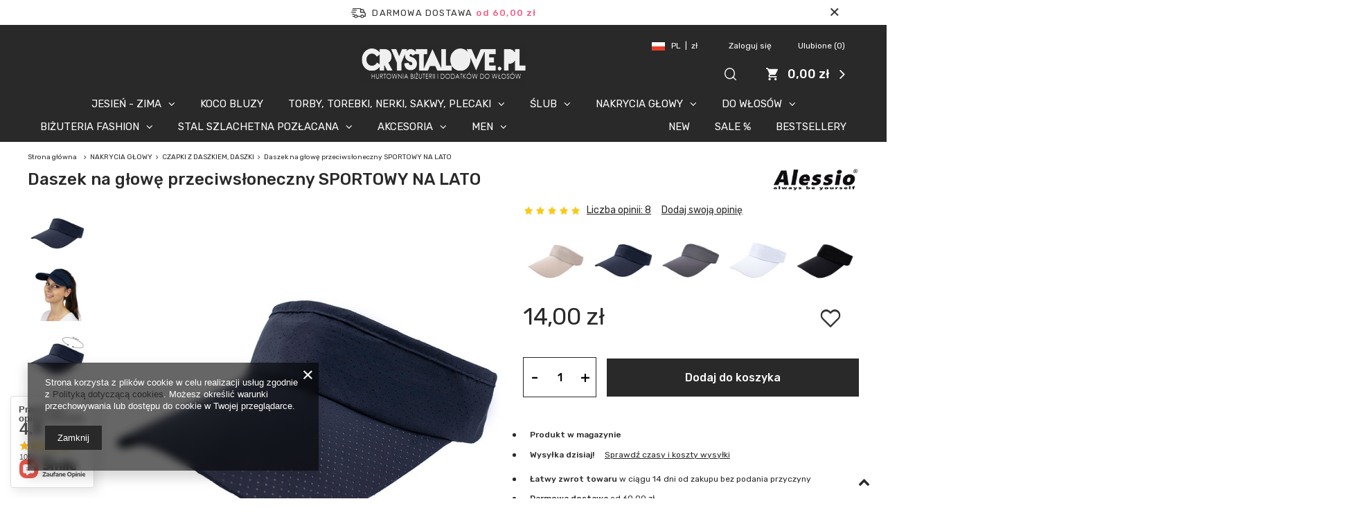

--- FILE ---
content_type: text/html; charset=utf-8
request_url: https://www.crystalove.pl/product-pol-38232-Daszek-na-glowe-przeciwsloneczny-SPORTOWY-NA-LATO.html
body_size: 29228
content:
<!DOCTYPE html>
<html lang="pl" class="--freeShipping --vat --gross " ><head><meta name='viewport' content='user-scalable=no, initial-scale = 1.0, maximum-scale = 1.0, width=device-width'/> <meta http-equiv="Content-Type" content="text/html; charset=utf-8"><meta http-equiv="X-UA-Compatible" content="IE=edge"><title>Daszek na głowę przeciwsłoneczny SPORTOWY NA LATO  |  CRYSTALOVE.PL</title><meta name="keywords" content="Daszek na głowę przeciwsłoneczny SPORTOWY NA LATO"><meta name="description" content="Daszek na głowę przeciwsłoneczny SPORTOWY NA LATO  -  zapoznaj się z naszą pełną ofertą"><link rel="icon" href="/gfx/pol/favicon.ico"><meta name="theme-color" content="#292929"><meta name="msapplication-navbutton-color" content="#292929"><meta name="apple-mobile-web-app-status-bar-style" content="#292929"><link rel="preload stylesheet" as="style" href="/gfx/pol/style.css.gzip?r=1764159650"><script>var app_shop={urls:{prefix:'data="/gfx/'.replace('data="', '')+'pol/',graphql:'/graphql/v1/'},vars:{priceType:'gross',priceTypeVat:true,productDeliveryTimeAndAvailabilityWithBasket:false,geoipCountryCode:'US',},txt:{priceTypeText:'',},fn:{},fnrun:{},files:[],graphql:{}};const getCookieByName=(name)=>{const value=`; ${document.cookie}`;const parts = value.split(`; ${name}=`);if(parts.length === 2) return parts.pop().split(';').shift();return false;};if(getCookieByName('freeeshipping_clicked')){document.documentElement.classList.remove('--freeShipping');}if(getCookieByName('rabateCode_clicked')){document.documentElement.classList.remove('--rabateCode');}</script><meta name="robots" content="index,follow"><meta name="rating" content="general"><meta name="Author" content="CRYSTALOVE.PL na bazie IdoSell (www.idosell.com/shop).">
<!-- Begin LoginOptions html -->

<style>
#client_new_social .service_item[data-name="service_Apple"]:before, 
#cookie_login_social_more .service_item[data-name="service_Apple"]:before,
.oscop_contact .oscop_login__service[data-service="Apple"]:before {
    display: block;
    height: 2.6rem;
    content: url('/gfx/standards/apple.svg?r=1743165583');
}
.oscop_contact .oscop_login__service[data-service="Apple"]:before {
    height: auto;
    transform: scale(0.8);
}
#client_new_social .service_item[data-name="service_Apple"]:has(img.service_icon):before,
#cookie_login_social_more .service_item[data-name="service_Apple"]:has(img.service_icon):before,
.oscop_contact .oscop_login__service[data-service="Apple"]:has(img.service_icon):before {
    display: none;
}
</style>

<!-- End LoginOptions html -->

<!-- Open Graph -->
<meta property="og:type" content="website"><meta property="og:url" content="https://www.crystalove.pl/product-pol-38232-Daszek-na-glowe-przeciwsloneczny-SPORTOWY-NA-LATO.html
"><meta property="og:title" content="Daszek na głowę przeciwsłoneczny SPORTOWY NA LATO"><meta property="og:description" content="Daszek na głowę przeciwsłoneczny SPORTOWY NA LATO"><meta property="og:site_name" content="CRYSTALOVE.PL"><meta property="og:locale" content="pl_PL"><meta property="og:image" content="https://www.crystalove.pl/hpeciai/b6cffccdd8a45d59a18064d174a1bbc9/pol_pl_Daszek-na-glowe-przeciwsloneczny-SPORTOWY-NA-LATO-38232_1.jpg"><meta property="og:image:width" content="560"><meta property="og:image:height" content="560"><script >
window.dataLayer = window.dataLayer || [];
window.gtag = function gtag() {
dataLayer.push(arguments);
}
gtag('consent', 'default', {
'ad_storage': 'denied',
'analytics_storage': 'denied',
'ad_personalization': 'denied',
'ad_user_data': 'denied',
'wait_for_update': 500
});

gtag('set', 'ads_data_redaction', true);
</script><script  class='google_consent_mode_update'>
gtag('consent', 'update', {
'ad_storage': 'granted',
'analytics_storage': 'granted',
'ad_personalization': 'granted',
'ad_user_data': 'granted'
});
</script>
<!-- End Open Graph -->

<link rel="canonical" href="https://www.crystalove.pl/product-pol-38232-Daszek-na-glowe-przeciwsloneczny-SPORTOWY-NA-LATO.html" />

                <!-- Global site tag (gtag.js) -->
                <script  async src="https://www.googletagmanager.com/gtag/js?id=G-B2RCVBE87Y"></script>
                <script >
                    window.dataLayer = window.dataLayer || [];
                    window.gtag = function gtag(){dataLayer.push(arguments);}
                    gtag('js', new Date());
                    
                    gtag('config', 'G-B2RCVBE87Y');

                </script>
                
<!-- Begin additional html or js -->


<!--15|2|13-->
<meta name="google-site-verification" content="PYq8lqfPcKnHmX0YC3ZbqxfgF3j5Vklw4s6r2MFzk9U" />
<meta name="google-site-verification" content="tS49-et7uNifvbo1FHB_9vcLAJBgiqnm90LYvw14zKA" />
<meta name="google-site-verification" content="Kn7WwYmp755_h_UX_5TJJ0WPRV7I_RoCe4GKHPug7G0" />


<!-- End additional html or js -->
                <script>
                if (window.ApplePaySession && window.ApplePaySession.canMakePayments()) {
                    var applePayAvailabilityExpires = new Date();
                    applePayAvailabilityExpires.setTime(applePayAvailabilityExpires.getTime() + 2592000000); //30 days
                    document.cookie = 'applePayAvailability=yes; expires=' + applePayAvailabilityExpires.toUTCString() + '; path=/;secure;'
                    var scriptAppleJs = document.createElement('script');
                    scriptAppleJs.src = "/ajax/js/apple.js?v=3";
                    if (document.readyState === "interactive" || document.readyState === "complete") {
                          document.body.append(scriptAppleJs);
                    } else {
                        document.addEventListener("DOMContentLoaded", () => {
                            document.body.append(scriptAppleJs);
                        });  
                    }
                } else {
                    document.cookie = 'applePayAvailability=no; path=/;secure;'
                }
                </script>
                <script>let paypalDate = new Date();
                    paypalDate.setTime(paypalDate.getTime() + 86400000);
                    document.cookie = 'payPalAvailability_PLN=-1; expires=' + paypalDate.getTime() + '; path=/; secure';
                </script><link rel="preload" as="image" href="/hpeciai/4f324876a25016ec4102f9d62ef65534/pol_pm_Daszek-na-glowe-przeciwsloneczny-SPORTOWY-NA-LATO-38232_1.jpg"><style>
								#main_banner1.skeleton .main_slider__item {
									padding-top: calc(1200/1600* 100%);
								}
								#main_banner1 .main_slider__item > a.loading {
									min-height: 1200px;
								}
							</style><style>
									#photos_slider[data-skeleton] .photos__link:before {
										padding-top: calc(560/560* 100%);
									}
									@media (min-width: 979px) {.photos__slider[data-skeleton] .photos__figure:not(.--nav):first-child .photos__link {
										max-height: 560px;
									}}
								</style></head><body>
        <style id="smile_global_replace_styles">
          .projector_smile.projector_smile,
          .smile_basket.smile_basket {
            visibility: hidden !important;
          }
        </style>
        <style id="smile_global_replace_character_icon">
          .smile_basket__block.--desc,
            .projector_smile__block.--desc {
              padding: 1rem;
              line-height: 1.1rem;
              font-size: 1.1rem;
            }
        
          .modal.--smile .modal__wrapper .modal__content:after,
          #dialog_wrapper.smile_info__dialog:after {
            background: url("/gfx/standards/smile_dialog_package.png?r=1682427675") no-repeat;
            background-size: contain;
            position: absolute;
            bottom: 35px;
          }
        
          .modal.--smile .modal__wrapper .headline,
          #dialog_wrapper.smile_info__dialog .headline {
            font-family: "Arial", "Helvetica", sans-serif, "Arial", sans-serif;
            color: #333;
            display: flex;
            align-items: center;
            justify-content: flex-start;
            font-size: 26px;
            font-weight: 600;
            padding: 10px 0;
            text-decoration: none;
            text-align: left;
            line-height: 36px;
            margin-bottom: 15px;
            text-transform: none;
            letter-spacing: normal;
          }
        
          .modal.--smile .modal__wrapper .headline::after,
          #dialog_wrapper.smile_info__dialog .headline::after {
            display: none;
          }
        
          .modal.--smile .modal__wrapper .smile_info__iai,
          #dialog_wrapper.smile_info__dialog .smile_info__iai {
            margin-top: 2px;
          }
        
          @media (min-width: 575px) {
            .modal.--smile .modal__wrapper .modal__content:after,
            #dialog_wrapper.smile_info__dialog:after {
              width: 192px;
              height: 177px;
            }
        
            .modal.--smile .modal__wrapper .headline,
            #dialog_wrapper.smile_info__dialog .headline {
              line-height: 40px;
              margin-right: 70px;
              font-size: 36px;
            }
          }
        
          @media (min-width: 757px) {
            .modal.--smile .modal__wrapper .modal__content:after,
            #dialog_wrapper.smile_info__dialog:after {
              right: 30px;
            }
          }
        
          .smile_desc__wrapper {
            padding-right: 5px;
          }
        
          .projector_smile .--desc .projector_smile__link,
          .smile_basket .--desc .smile_basket__link {
            display: inline-block;
          }
        </style>
        
        <script>
          document.addEventListener("DOMContentLoaded", () => {
            /**
             * Podmiana styli oraz danych w banerze/modalu Smile
             *
             * @param {object} options literał obiektu z opcjami
             * @param {string} options.smile_headline literał "Kupujesz i dostawę masz gratis!"
             * @param {string} options.smile_delivery literał "dostawy ze sklepów internetowych przy"
             * @param {string} options.smile_delivery_minprice literał "zamówieniu za X zł są za darmo."
             * @param {string} options.smile_delivery_name literał "Darmowa dostawa obejmuje dostarczenie..."
             * @param {Array<{icon: string; name: string;}>} options.smile_delivery_icon tablica obiektów z nazwami i odnośnikami do ikon/grafik kurierów
             * @param {string} options.smile_baner literał "Darmowa dostawa do paczkomatu lub punktu odbioru"
             * @param {string} options.smile_description literał "Smile - dostawy ze sklepów internetowych przy zamówieniu od X zł są za darmo"
             * @param {string} options.smile_idosell_logo_title literał "Smile to usługa IdoSell"
             */
            const GlobalSmileReplaceAddon = (options = {}) => {
              let {
                smile_headline,
                smile_delivery,
                smile_delivery_minprice,
                smile_delivery_name,
                smile_delivery_icon,
                smile_baner,
                smile_description,
                smile_idosell_logo_title,
              } = options;
        
              const idosell_logo = "/gfx/standards/Idosell_logo_black.svg?r=1652092770";
              const smile_logo = "/gfx/standards/smile_logo.svg?r=1652092770";
        
              const projectorSmile = document.querySelector(".projector_smile");
              const basketSmile = document.querySelector(".smile_basket");
              const smileModalWrapper = document.querySelector(".smile_info");
        
              const getCourierIcon = (icon, alt, classList = "smile_info__inpost_logo") =>
                `<img class="${classList}" src="${icon}" alt="${alt}"></img>`;
              const injectHtml = (element, html) => element.insertAdjacentHTML("beforeend", html);
        
              const removeCourierIcons = (elementList) => {
                elementList?.forEach((element) => {
                  element.parentElement.removeChild(element);
                });
              };
        
              const appendCourierIcons = (infoContainer, classList) => {
                smile_delivery_icon?.forEach((el, idx) => {
                  const rendered = getCourierIcon(el.icon, el.name || `Smile Courier ${idx}`, classList);
                  injectHtml(infoContainer, rendered);
                });
              };
        
              const handleCourierIcons = (infoContainer, iconElementList, classList) => {
                if (infoContainer && iconElementList && smile_delivery_icon) {
                  if (Array.isArray(smile_delivery_icon)) {
                    removeCourierIcons(iconElementList);
                    appendCourierIcons(infoContainer, classList);
                  }
                }
              };
        
              // Podmiana wszystkich logo smile
              const replaceAllSmileLogo = () => {
                const logoElementList = document.querySelectorAll(
                  ".projector_smile .projector_smile__logo, .smile_info .smile_info__item.--smile .smile_info__logo, .smile_basket .smile_basket__logo"
                );
                if (logoElementList.length === 0) return;
        
                logoElementList.forEach((logoElement) => {
                  logoElement.setAttribute("src", smile_logo);
                  logoElement.setAttribute("data-src", smile_logo);
                });
              };
        
              const replaceBannerSmile = () => {
                const infoContainer =
                  projectorSmile?.querySelector(".projector_smile__inpost") ||
                  basketSmile?.querySelector(".smile_basket__inpost");
                const textElement =
                  projectorSmile?.querySelector(".projector_smile__inpost .projector_smile__inpost_text") ||
                  basketSmile?.querySelector(".smile_basket__inpost .smile_basket__inpost_text");
                const descriptionElement =
                  projectorSmile?.querySelector(".projector_smile__block.--desc") ||
                  basketSmile?.querySelector(".smile_basket__block.--desc");
                const logoElementList = infoContainer?.querySelectorAll("img");
        
                // Podmiana opisu w bannerze
                if (infoContainer && smile_baner) {
                  textElement.textContent = smile_baner;
                }
        
                // Podmiana opisu pod bannerem
                if (descriptionElement && smile_description) {
                  const link =
                    descriptionElement.querySelector(".projector_smile__link") ||
                    descriptionElement.querySelector(".smile_basket__link");
        
                  if (!link) {
                    descriptionElement.innerHTML = "";
                  }
        
                  descriptionElement.insertAdjacentHTML(
                    "afterbegin",
                    `<span class="smile_desc__wrapper">${smile_description}</span>`
                  );
                }
        
                // Podmiana ikon
                let imageClassList;
                if (projectorSmile) {
                  imageClassList = "projector_smile__inpost_logo";
                } else if (basketSmile) {
                  imageClassList = "smile_basket__inpost_logo";
                }
        
                // Podmiana ikon kurierów
                handleCourierIcons(infoContainer, logoElementList, imageClassList);
              };
        
              const replaceModalSmile = () => {
                const smileInfoContainer = smileModalWrapper?.querySelector(".smile_info__item.--smile .smile_info__sub");
                const infoTextElement = smileInfoContainer?.querySelector(".smile_info__text");
                const infoStrongElement = smileInfoContainer?.querySelector(".smile_info__strong");
                const headlineElement = smileModalWrapper?.querySelector(".headline .headline__name");
                const courierContainer = smileModalWrapper?.querySelector(".smile_info__item.--inpost");
                const textElement = courierContainer?.querySelector(".smile_info__text");
                const iconElementList = courierContainer?.querySelectorAll("img");
                const footerContainer = smileModalWrapper?.querySelector(".smile_info__item.--footer");
                const idosellTitle = footerContainer?.querySelector(".smile_info__iai");
                const imageElement = footerContainer?.querySelector("img");
        
                // Podmiana tytułu modala
                if (headlineElement && smile_headline) {
                  headlineElement.textContent = smile_headline;
                }
        
                // Podmiana tekstu obok logo w modalu
                if (smile_delivery && infoTextElement) {
                  infoTextElement.textContent = smile_delivery;
                }
        
                // Podmiana pogrubionego tekstu obok logo w modalu
                if (smile_delivery_minprice && infoStrongElement) {
                  infoStrongElement.innerHTML = smile_delivery_minprice;
                  // infoStrongElement.textContent = smile_delivery_minprice;
                }
        
                // Podmiana opisu kurierów
                if (smile_delivery_name && textElement) {
                  textElement.textContent = smile_delivery_name;
                }
        
                // Podmiana ikon kurierów
                handleCourierIcons(courierContainer, iconElementList, "smile_info__inpost_logo");
        
                // Podmiana logo IdoSell w stopce
                if (imageElement) {
                  imageElement.setAttribute("src", idosell_logo);
                  imageElement.setAttribute("data-src", idosell_logo);
                }
        
                // Podmiana tekstu IdoSell
                if (idosellTitle && smile_idosell_logo_title) {
                  idosellTitle.textContent = smile_idosell_logo_title;
                }
              };
        
              const removeStyles = () => {
                const replaceStyles = document.querySelectorAll("#smile_global_replace_styles");
                if (replaceStyles.length === 0) return;
        
                replaceStyles.forEach((rStyle) => {
                  rStyle.innerHTML = "";
                  rStyle?.remove?.();
                });
              };
        
              const init = () => {
                replaceAllSmileLogo();
                replaceModalSmile();
                replaceBannerSmile();
        
                removeStyles();
              };
        
              try {
                if (!projectorSmile && !basketSmile && !smileModalWrapper) return;
        
                init();
              } catch (error) {
                console.error("[GlobalSmileReplaceAddon] Error:", error);
              }
            };
        
            // [iai:smile_headline] <- literał "Kupujesz i dostawę masz gratis!"
            // [iai:smile_delivery] <- literał "dostawy ze sklepów internetowych przy"
            // [iai:smile_delivery_minprice] <- literał "zamówieniu za 50 zł są za darmo."
            // [iai:smile_delivery_name] <- literał "Darmowa dostawa obejmuje dostarczenie przesyłki do Paczkomatu InPost lub punktu odbioru Orlen Paczka" bądź "Darmowa dostawa obejmuje dostarczenie przesyłki do punktu odbioru Orlen Paczka" w zależności od tego czy InPost pozostanie w Smile
            // [iai:smile_delivery_icon] <- url do ikon/grafik kurierów (logo InPost i Orlen Paczka lub tylko Orlen Paczka - jak wyżej)
            // [iai:smile_baner] <- literał "Darmowa dostawa do paczkomatu lub punktu odbioru" bądź "Darmowa dostawa do punktu odbioru" w zależności od tego czy InPost pozostanie w Smile
            // [iai:smile_description] <- literał "Smile - dostawy ze sklepów internetowych przy zamówieniu od 50 zł są za darmo"
            // [iai:smile_idosell_logo_title] <- literał "Smile to usługa IdoSell"
        
            // Wywołanie GlobalSmileReplaceAddon
            // Do przekazania obiekt z właściwościami:
            // smile_headline
            // smile_delivery
            // smile_delivery_minprice
            // smile_delivery_name
            // smile_delivery_icon
            // smile_baner
            // smile_description
            // smile_idosell_logo_title
        
            try {
              GlobalSmileReplaceAddon({
                smile_headline: "Kupujesz i dostawę masz gratis!",
                smile_delivery: "dostawy ze sklepów internetowych przy",
                smile_delivery_minprice: "zamówieniu za 60,00 zł są za darmo.",
                smile_delivery_name:
                  "Darmowa dostawa obejmuje dostarczenie przesyłki do Paczkomatu InPost",
                smile_delivery_icon: [{ name: "InPost", icon: "/panel/gfx/mainInPostLogo.svg" },],
                smile_baner: "Darmowa dostawa do paczkomatu",
                smile_description: "Smile - dostawy ze sklepów internetowych przy zamówieniu od 60,00 zł są za darmo",
                smile_idosell_logo_title: "Smile to usługa",
              });
            } catch (error) {
              console.error("[GlobalSmileReplaceAddon] DOMContentLoaded_Error:", error);
            }
          },
            false
          );
        </script>
        <script>
					var script = document.createElement('script');
					script.src = app_shop.urls.prefix + 'envelope.js.gzip';

					document.getElementsByTagName('body')[0].insertBefore(script, document.getElementsByTagName('body')[0].firstChild);
				</script><div id="container" class="projector_page container"><header class="row mx-0 mx-md-n3 flex-nowrap flex-md-wrap commercial_banner"><script class="ajaxLoad">
                app_shop.vars.vat_registered = "true";
                app_shop.vars.currency_format = "###,##0.00";
                
                    app_shop.vars.currency_before_value = false;
                
                    app_shop.vars.currency_space = true;
                
                app_shop.vars.symbol = "zł";
                app_shop.vars.id= "PLN";
                app_shop.vars.baseurl = "http://www.crystalove.pl/";
                app_shop.vars.sslurl= "https://www.crystalove.pl/";
                app_shop.vars.curr_url= "%2Fproduct-pol-38232-Daszek-na-glowe-przeciwsloneczny-SPORTOWY-NA-LATO.html";
                

                var currency_decimal_separator = ',';
                var currency_grouping_separator = ' ';

                
                    app_shop.vars.blacklist_extension = ["exe","com","swf","js","php"];
                
                    app_shop.vars.blacklist_mime = ["application/javascript","application/octet-stream","message/http","text/javascript","application/x-deb","application/x-javascript","application/x-shockwave-flash","application/x-msdownload"];
                
                    app_shop.urls.contact = "/contact-pol.html";
                </script><div id="viewType" style="display:none"></div><div id="freeShipping" class="freeShipping"><span class="freeShipping__info">Darmowa dostawa</span><strong class="freeShipping__val">
						od 
						60,00 zł</strong><a href="" class="freeShipping__close"></a></div><div id="menu_settings" class="px-0 px-lg-4"><div class="menu_settings_bar d-md-flex align-items-center"><div class="open_trigger"><div class="menu_settings_wrapper"><div class="menu_settings_inline"><div class="menu_settings_header">
                                            Język i waluta: 
                                        </div><div class="menu_settings_content"><span class="menu_settings_flag flag flag_pol"></span><strong class="menu_settings_value"><span class="menu_settings_language">pl</span><span> | </span><span class="menu_settings_currency">zł</span></strong></div></div><div class="menu_settings_inline"><div class="menu_settings_header">
                                            Dostawa do: 
                                        </div><div class="menu_settings_content"><strong class="menu_settings_value">Polska</strong></div></div></div></div><form action="https://www.crystalove.pl/settings.php" method="post"><ul class="bg_alter"><li><div class="form-group"><label for="menu_settings_curr">Waluta</label><div class="select-after"><select class="form-control" name="curr" id="menu_settings_curr"><option value="PLN" selected>zł</option><option value="EUR">eur (1 zł = 0.2377eur)
                                                                        </option></select></div></div><div class="form-group"><label for="menu_settings_country">Dostawa do</label><div class="select-after"><select class="form-control" name="country" id="menu_settings_country"><option value="1143020016">Austria</option><option value="1143020022">Belgium</option><option value="1143020033">Bulgaria</option><option value="1143020038">Croatia</option><option value="1143020041">Czech Republic</option><option value="1143020042">Denmark</option><option value="1143020051">Estonia</option><option value="1143020056">Finland</option><option value="1143020057">France</option><option value="1143020143">Germany</option><option value="1143020062">Greece</option><option value="1143020217">Hungary</option><option value="1143020220">Italy</option><option value="1143020118">Latvia</option><option value="1143020116">Lithuania</option><option value="1143020076">Netherlands</option><option selected value="1143020003">Polska</option><option value="1143020163">Portugal</option><option value="1143020169">Romania</option><option value="1143020182">Slovakia</option><option value="1143020183">Slovenia</option><option value="1143020075">Spain</option><option value="1143020193">Sweden</option></select></div></div></li><li class="buttons"><button class="btn --solid --large" type="submit">
                                            Zastosuj zmiany
                                        </button></li></ul></form><div id="menu_additional"><a class="menu_settings_login log_in" href="https://www.crystalove.pl/login.php" title="">Zaloguj się
                                    </a><a class="menu_settings_logout register" href="https://www.crystalove.pl/client-new.php?register" title="">Zarejestruj się
                                    </a><a href="/basketedit.php?mode=2" class="menu_settings_wishlist">
                                Ulubione
                                <span>0</span></a></div></div></div><div id="logo" class="col-md-4 offset-md-4 d-flex align-items-center justify-content-md-center align-items-lg-end" data-bg="/data/gfx/mask/pol/top_2_big.png"><a href="https://www.crystalove.pl/" target="_self"><img src="/data/gfx/mask/pol/logo_2_big.png" alt="Hurtownia biżuterii i dodatków - CRYSTALOVE.PL" width="240" height="66"></a></div><form action="https://www.crystalove.pl/search.php" method="get" id="menu_search" class="col-md-2 px-md-3 ml-auto"><label><i class="icon-search"></i></label><div><h2 class="search__label d-none d-md-flex headline"><span class="headline__name">Szukaj</span></h2><a href="#close" class="search__close d-none d-md-block"><i class="icon-x"></i></a><div class="form-group"><input id="menu_search_text" type="text" name="text" class="catcomplete" placeholder="Wpisz szukaną frazę"></div><button type="submit" class="d-none d-md-inline-block"><i class="icon-search"></i></button><a href="https://www.crystalove.pl/searching.php" title=""><i class="icon-remove d-md-none"></i><span class="d-none d-md-block">Wyszukiwarka zaawansowana</span></a></div></form><div id="menu_basket" class="pr-lg-4"><a href="https://www.crystalove.pl/basketedit.php?mode=1" style="display: none;"><strong>0,00 zł</strong><span class="badge badge-info"></span></a><div class="d-none"><a class="wishes_link link" href="https://www.crystalove.pl/basketedit.php?mode=2" rel="nofollow" title=""><span>Ulubione(0)</span></a><span> | </span><a class="basket_link link" href="https://www.crystalove.pl/basketedit.php?mode=1" rel="nofollow" title="Twój koszyk jest pusty, najpierw dodaj do niego produkty z naszej oferty.">
                        Złóż zamówienie
                    </a></div><script>
                        app_shop.vars.cache_html = true;
                    </script></div><nav id="menu_categories" class="col-md-12 px-0"><button type="button" class="navbar-toggler"><i class="icon-reorder"></i></button><div class="navbar-collapse" id="menu_navbar"><ul class="navbar-nav"><li class="nav-item"><a  href="/pol_m_JESIEN-ZIMA-1249.html" target="_self" title="JESIEŃ - ZIMA" class="nav-link" >JESIEŃ - ZIMA</a><ul class="navbar-subnav"><li class="nav-item"><a class="nav-link" href="/pol_m_JESIEN-ZIMA_OPASKI-ZIMOWE-1469.html" target="_self">OPASKI ZIMOWE</a></li><li class="nav-item"><a class="nav-link" href="/pol_m_JESIEN-ZIMA_CZAPKI-NAKRYCIA-GLOWY-1250.html" target="_self">CZAPKI, NAKRYCIA GŁOWY </a></li><li class="nav-item"><a class="nav-link" href="/pol_m_JESIEN-ZIMA_REKAWICZKI-MITENKI-1251.html" target="_self">RĘKAWICZKI, MITENKI</a></li><li class="nav-item"><a class="nav-link" href="/pol_m_JESIEN-ZIMA_SZALIKI-SZALE-KOMINY-1252.html" target="_self">SZALIKI, SZALE, KOMINY</a></li><li class="nav-item"><a class="nav-link" href="/pol_m_JESIEN-ZIMA_CHUSTY-APASZKI-1253.html" target="_self">CHUSTY, APASZKI</a></li><li class="nav-item"><a class="nav-link" href="/pol_m_JESIEN-ZIMA_KOMPLETY-1254.html" target="_self">KOMPLETY</a></li><li class="nav-item"><a class="nav-link" href="/pol_m_JESIEN-ZIMA_OCIEPLACZE-GETRY-RAJSTOPY-LEGGINSY-1552.html" target="_self">OCIEPLACZE, GETRY, RAJSTOPY, LEGGINSY</a></li><li class="nav-item"><a class="nav-link" href="/pol_m_JESIEN-ZIMA_KAPCIE-CIAPY-1558.html" target="_self">KAPCIE, CIAPY</a></li><li class="nav-item"><a class="nav-link" href="/pol_m_JESIEN-ZIMA_NAUSZNIKI-1568.html" target="_self">NAUSZNIKI</a></li><li class="nav-item display-all"><a class="nav-link display-all" href="/pol_n_JESIEN-ZIMA-1249.html">+ Pokaż wszystkie</a></li></ul></li><li class="nav-item"><a  href="/pol_m_KOCO-BLUZY-1562.html" target="_self" title="KOCO BLUZY" class="nav-link" >KOCO BLUZY</a></li><li class="nav-item"><a  href="/pol_m_TORBY-TOREBKI-NERKI-SAKWY-PLECAKI-1237.html" target="_self" title="TORBY, TOREBKI, NERKI, SAKWY, PLECAKI" class="nav-link" >TORBY, TOREBKI, NERKI, SAKWY, PLECAKI</a><ul class="navbar-subnav"><li class="nav-item"><a class="nav-link" href="/pol_m_TORBY-TOREBKI-NERKI-SAKWY-PLECAKI_SAKWY-SASZETKI-NERKI-1548.html" target="_self">SAKWY, SASZETKI, NERKI</a></li><li class="nav-item"><a class="nav-link" href="/pol_m_TORBY-TOREBKI-NERKI-SAKWY-PLECAKI_SLUBNE-WIZYTOWE-1511.html" target="_self">ŚLUBNE, WIZYTOWE</a></li><li class="nav-item"><a class="nav-link" href="/pol_m_TORBY-TOREBKI-NERKI-SAKWY-PLECAKI_MINI-NA-TELEFON-1512.html" target="_self">MINI - NA TELEFON</a></li><li class="nav-item"><a class="nav-link" href="/pol_m_TORBY-TOREBKI-NERKI-SAKWY-PLECAKI_NA-PLAZE-NA-CO-DZIEN-1513.html" target="_self">NA PLAŻĘ, NA CO DZIEŃ</a></li><li class="nav-item"><a class="nav-link" href="/pol_m_TORBY-TOREBKI-NERKI-SAKWY-PLECAKI_PLECAKI-1543.html" target="_self">PLECAKI</a></li><li class="nav-item"><a class="nav-link" href="/pol_m_TORBY-TOREBKI-NERKI-SAKWY-PLECAKI_PASKI-DO-TOREBEK-1554.html" target="_self">PASKI DO TOREBEK</a></li><li class="nav-item"><a class="nav-link" href="/pol_m_TORBY-TOREBKI-NERKI-SAKWY-PLECAKI_LUNCH-BOX-TORBA-SNIADANIOWA-1560.html" target="_self">LUNCH BOX TORBA ŚNIADANIOWA</a></li><li class="nav-item display-all"><a class="nav-link display-all" href="/pol_m_TORBY-TOREBKI-NERKI-SAKWY-PLECAKI-1237.html">+ Pokaż wszystkie</a></li></ul></li><li class="nav-item"><a  href="/pol_m_SLUB-1246.html" target="_self" title="ŚLUB" class="nav-link" >ŚLUB</a><ul class="navbar-subnav"><li class="nav-item"><a class="nav-link" href="/pol_m_SLUB_BIZUTERIA-SLUBNA-1376.html" target="_self">BIŻUTERIA ŚLUBNA</a></li><li class="nav-item"><a class="nav-link" href="/pol_m_SLUB_WIANKI-SLUBNE-1377.html" target="_self">WIANKI ŚLUBNE</a></li><li class="nav-item"><a class="nav-link" href="/pol_m_SLUB_TOREBKI-SLUBNE-1523.html" target="_self">TOREBKI ŚLUBNE</a></li><li class="nav-item display-all"><a class="nav-link display-all" href="/pol_n_SLUB-1246.html">+ Pokaż wszystkie</a></li></ul></li><li class="nav-item active"><a  href="/pol_m_NAKRYCIA-GLOWY-1500.html" target="_self" title="NAKRYCIA GŁOWY" class="nav-link active" >NAKRYCIA GŁOWY</a><ul class="navbar-subnav"><li class="nav-item"><a class="nav-link" href="/pol_m_NAKRYCIA-GLOWY_KAPELUSZE-BUCKET-HAT-1496.html" target="_self">KAPELUSZE BUCKET HAT</a></li><li class="nav-item"><a class="nav-link" href="/pol_m_NAKRYCIA-GLOWY_KAPELUSZE-1236.html" target="_self">KAPELUSZE</a></li><li class="nav-item active"><a class="nav-link active" href="/pol_m_NAKRYCIA-GLOWY_CZAPKI-Z-DASZKIEM-DASZKI-1502.html" target="_self">CZAPKI Z DASZKIEM, DASZKI</a></li><li class="nav-item"><a class="nav-link" href="/pol_m_NAKRYCIA-GLOWY_CZAPKI-BAENIE-1501.html" target="_self">CZAPKI BAENIE</a></li><li class="nav-item"><a class="nav-link" href="/pol_m_NAKRYCIA-GLOWY_BERETY-1526.html" target="_self">BERETY</a></li><li class="nav-item"><a class="nav-link" href="/pol_m_NAKRYCIA-GLOWY_KASZKIETY-1535.html" target="_self">KASZKIETY</a></li><li class="nav-item"><a class="nav-link" href="/pol_m_NAKRYCIA-GLOWY_NAUSZNIKI-1567.html" target="_self">NAUSZNIKI</a></li><li class="nav-item display-all"><a class="nav-link display-all" href="/pol_m_NAKRYCIA-GLOWY-1500.html">+ Pokaż wszystkie</a></li></ul></li><li class="nav-item"><a  href="/pol_m_DO-WLOSOW-1208.html" target="_self" title="DO WŁOSÓW" class="nav-link" >DO WŁOSÓW</a><ul class="navbar-subnav"><li class="nav-item"><a class="nav-link" href="/pol_m_DO-WLOSOW_SZCZEKI-KLAMRY-1534.html" target="_self">SZCZĘKI, KLAMRY</a></li><li class="nav-item"><a class="nav-link" href="/pol_m_DO-WLOSOW_SLUBNE-1213.html" target="_self">ŚLUBNE</a></li><li class="nav-item"><a class="nav-link" href="/pol_m_DO-WLOSOW_DIADEMY-KORONY-1214.html" target="_self">DIADEMY, KORONY</a></li><li class="nav-item"><a class="nav-link" href="/pol_m_DO-WLOSOW_SPINKI-WSUWKI-GRZEBIENIE-STROIKI-1216.html" target="_self">SPINKI, WSUWKI, GRZEBIENIE, STROIKI</a></li><li class="nav-item"><a class="nav-link" href="/pol_m_DO-WLOSOW_WIANKI-1211.html" target="_self">WIANKI</a></li><li class="nav-item"><a class="nav-link" href="/pol_m_DO-WLOSOW_SCRUNCHIES-1209.html" target="_self">SCRUNCHIES</a></li><li class="nav-item"><a class="nav-link" href="/pol_m_DO-WLOSOW_OPASKI-1210.html" target="_self">OPASKI</a><ul class="navbar-subsubnav"><li class="nav-item"><a class="nav-link" href="/pol_m_DO-WLOSOW_OPASKI_OPASKI-TKANINA-1458.html" target="_self">OPASKI - TKANINA</a></li><li class="nav-item"><a class="nav-link" href="/pol_m_DO-WLOSOW_OPASKI_OPASKI-STAL-PLASTIK-1459.html" target="_self">OPASKI - STAL, PLASTIK</a></li><li class="nav-item"><a class="nav-link" href="/pol_m_DO-WLOSOW_OPASKI_OPASKI-ZIMOWE-1468.html" target="_self">OPASKI ZIMOWE</a></li><li class="nav-item"><a class="nav-link" href="/pol_m_DO-WLOSOW_OPASKI_OPASKI-KOSMETYCZNE-1564.html" target="_self">OPASKI KOSMETYCZNE</a></li></ul></li><li class="nav-item"><a class="nav-link" href="/pol_m_DO-WLOSOW_GUMKI-1212.html" target="_self">GUMKI</a></li><li class="nav-item"><a class="nav-link" href="/pol_m_DO-WLOSOW_ZESTAWY-DLA-DZIEWCZYNEK-1215.html" target="_self">ZESTAWY DLA DZIEWCZYNEK</a></li><li class="nav-item"><a class="nav-link" href="/pol_m_DO-WLOSOW_DO-KOKA-1217.html" target="_self">DO KOKA</a></li><li class="nav-item display-all"><a class="nav-link display-all" href="/pol_n_DO-WLOSOW-1208.html">+ Pokaż wszystkie</a></li></ul></li><li class="nav-item"><a  href="/pol_m_BIZUTERIA-FASHION-1218.html" target="_self" title="BIŻUTERIA FASHION" class="nav-link" >BIŻUTERIA FASHION</a><ul class="navbar-subnav"><li class="nav-item"><a class="nav-link" href="/pol_m_BIZUTERIA-FASHION_BRANSOLETKI-1219.html" target="_self">BRANSOLETKI</a></li><li class="nav-item"><a class="nav-link" href="/pol_m_BIZUTERIA-FASHION_KOLCZYKI-1220.html" target="_self">KOLCZYKI</a></li><li class="nav-item"><a class="nav-link" href="/pol_m_BIZUTERIA-FASHION_NASZYJNIKI-1221.html" target="_self">NASZYJNIKI</a></li><li class="nav-item"><a class="nav-link" href="/pol_m_BIZUTERIA-FASHION_PIERSCIONKI-1222.html" target="_self">PIERŚCIONKI</a></li><li class="nav-item"><a class="nav-link" href="/pol_m_BIZUTERIA-FASHION_KOMPLETY-BIZUTERII-1223.html" target="_self">KOMPLETY BIŻUTERII</a></li><li class="nav-item"><a class="nav-link" href="/pol_m_BIZUTERIA-FASHION_SUTASZ-1225.html" target="_self">SUTASZ</a></li><li class="nav-item display-all"><a class="nav-link display-all" href="/pol_n_BIZUTERIA-FASHION-1218.html">+ Pokaż wszystkie</a></li></ul></li><li class="nav-item"><a  href="/pol_m_STAL-SZLACHETNA-POZLACANA-1226.html" target="_self" title="STAL SZLACHETNA POZŁACANA" class="nav-link" >STAL SZLACHETNA POZŁACANA</a><ul class="navbar-subnav"><li class="nav-item"><a class="nav-link" href="/pol_m_STAL-SZLACHETNA-POZLACANA_NASZYJNIKI-1227.html" target="_self">NASZYJNIKI</a></li><li class="nav-item"><a class="nav-link" href="/pol_m_STAL-SZLACHETNA-POZLACANA_BRANSOLETKI-1228.html" target="_self">BRANSOLETKI</a></li><li class="nav-item"><a class="nav-link" href="/pol_m_STAL-SZLACHETNA-POZLACANA_KOLCZYKI-1229.html" target="_self">KOLCZYKI</a></li><li class="nav-item"><a class="nav-link" href="/pol_m_STAL-SZLACHETNA-POZLACANA_PIERSCIONKI-OBRACZKI-1230.html" target="_self">PIERŚCIONKI, OBRĄCZKI</a></li><li class="nav-item"><a class="nav-link" href="/pol_m_STAL-SZLACHETNA-POZLACANA_KOMPLETY-BIZUTERII-1262.html" target="_self">KOMPLETY BIŻUTERII</a></li><li class="nav-item display-all"><a class="nav-link display-all" href="/pol_n_STAL-SZLACHETNA-POZLACANA-1226.html">+ Pokaż wszystkie</a></li></ul></li><li class="nav-item"><a  href="/pol_m_AKCESORIA-1235.html" target="_self" title="AKCESORIA" class="nav-link" >AKCESORIA</a><ul class="navbar-subnav"><li class="nav-item"><a class="nav-link" href="/pol_m_AKCESORIA_LATO-NA-PLAZE-1506.html" target="_self">LATO, NA PLAŻĘ</a><ul class="navbar-subsubnav"><li class="nav-item"><a class="nav-link" href="/pol_m_AKCESORIA_LATO-NA-PLAZE_KAPELUSZE-SLOMKOWE-1508.html" target="_self">KAPELUSZE SŁOMKOWE</a></li><li class="nav-item"><a class="nav-link" href="/pol_m_AKCESORIA_LATO-NA-PLAZE_TORBY-TOREBKI-PLAZOWE-1509.html" target="_self">TORBY, TOREBKI PLAŻOWE</a></li><li class="nav-item"><a class="nav-link" href="/pol_m_AKCESORIA_LATO-NA-PLAZE_PAREA-I-TUNIKI-PLAZOWE-1510.html" target="_self">PAREA I TUNIKI PLAŻOWE</a></li><li class="nav-item"><a class="nav-link" href="/pol_m_AKCESORIA_LATO-NA-PLAZE_MUSZELKI-1525.html" target="_self">MUSZELKI</a></li><li class="nav-item"><a class="nav-link" href="/pol_m_AKCESORIA_LATO-NA-PLAZE_OPASKI-RAFIA-1529.html" target="_self">OPASKI RAFIA</a></li><li class="nav-item display-all"><a class="nav-link display-all" href="/pol_m_AKCESORIA_LATO-NA-PLAZE-1506.html">+ Pokaż wszystkie</a></li></ul></li><li class="nav-item"><a class="nav-link" href="/pol_m_AKCESORIA_OKULARY-1204.html" target="_self">OKULARY</a><ul class="navbar-subsubnav"><li class="nav-item"><a class="nav-link" href="/pol_m_AKCESORIA_OKULARY_PRZECIWSLONECZNE-DAMSKIE-1205.html" target="_self">PRZECIWSŁONECZNE DAMSKIE</a></li><li class="nav-item"><a class="nav-link" href="/pol_m_AKCESORIA_OKULARY_ZEROWKI-1206.html" target="_self">ZERÓWKI</a></li><li class="nav-item"><a class="nav-link" href="/pol_m_AKCESORIA_OKULARY_POLARYZACYJNE-1207.html" target="_self">POLARYZACYJNE</a></li><li class="nav-item display-all"><a class="nav-link display-all" href="/pol_n_AKCESORIA_OKULARY-1204.html">+ Pokaż wszystkie</a></li></ul></li><li class="nav-item"><a class="nav-link" href="/pol_m_AKCESORIA_ZEGARKI-1200.html" target="_self">ZEGARKI</a><ul class="navbar-subsubnav"><li class="nav-item"><a class="nav-link" href="/pol_m_AKCESORIA_ZEGARKI_SKMEI-1203.html" target="_self">SKMEI</a></li><li class="nav-item"><a class="nav-link" href="/pol_m_AKCESORIA_ZEGARKI_DZIECIECE-1371.html" target="_self">DZIECIĘCE</a></li><li class="nav-item display-all"><a class="nav-link display-all" href="/pol_n_AKCESORIA_ZEGARKI-1200.html">+ Pokaż wszystkie</a></li></ul></li><li class="nav-item"><a class="nav-link" href="/pol_m_AKCESORIA_SZNUROWKI-1540.html" target="_self">SZNURÓWKI</a></li><li class="nav-item"><a class="nav-link" href="/pol_m_AKCESORIA_KOSMETYCZKI-1550.html" target="_self">KOSMETYCZKI</a></li><li class="nav-item"><a class="nav-link" href="/pol_m_AKCESORIA_PORTFELE-PORTMONETKI-1546.html" target="_self">PORTFELE, PORTMONETKI</a></li><li class="nav-item"><a class="nav-link" href="/pol_m_AKCESORIA_REKAWICZKI-MITENKI-KABARETKI-1542.html" target="_self">RĘKAWICZKI, MITENKI, KABARETKI</a></li><li class="nav-item"><a class="nav-link" href="/pol_m_AKCESORIA_WIECZOR-PANIENSKI-BAL-1245.html" target="_self">WIECZÓR PANIEŃSKI, BAL</a></li><li class="nav-item"><a class="nav-link" href="/pol_m_AKCESORIA_PASKI-1494.html" target="_self">PASKI</a></li><li class="nav-item"><a class="nav-link" href="/pol_m_AKCESORIA_MASKI-OPASKI-NA-OCZY-DO-SPANIA-1242.html" target="_self">MASKI OPASKI NA OCZY DO SPANIA</a></li><li class="nav-item"><a class="nav-link" href="/pol_m_AKCESORIA_MASECZKI-1247.html" target="_self">MASECZKI</a></li><li class="nav-item"><a class="nav-link" href="/pol_m_AKCESORIA_APLIKACJE-NASZYWKI-DO-UBRAN-1238.html" target="_self">APLIKACJE, NASZYWKI DO UBRAŃ</a></li><li class="nav-item"><a class="nav-link" href="/pol_m_AKCESORIA_OCIEPLACZE-GETRY-RAJSTOPY-LEGGINSY-1240.html" target="_self">OCIEPLACZE, GETRY, RAJSTOPY, LEGGINSY</a></li><li class="nav-item"><a class="nav-link" href="/pol_m_AKCESORIA_SZKATULKI-KUFERKI-PUDELKA-NA-BIZUTERIE-1532.html" target="_self">SZKATUŁKI, KUFERKI, PUDEŁKA NA BIŻUTERIĘ</a></li><li class="nav-item"><a class="nav-link" href="/pol_m_AKCESORIA_LOOM-BANDS-1241.html" target="_self">LOOM BANDS</a></li><li class="nav-item"><a class="nav-link" href="/pol_m_AKCESORIA_SHAMBALLA-POLPRODUKTY-1243.html" target="_self">SHAMBALLA PÓŁPRODUKTY</a></li><li class="nav-item"><a class="nav-link" href="/pol_m_AKCESORIA_SWAROVSKI-ELEMENTS-1244.html" target="_self">SWAROVSKI ELEMENTS</a></li><li class="nav-item"><a class="nav-link" href="/pol_m_AKCESORIA_PAREA-I-TUNIKI-PLAZOWE-1504.html" target="_self">PAREA I TUNIKI PLAŻOWE</a></li><li class="nav-item"><a class="nav-link" href="/pol_m_AKCESORIA_INNE-1265.html" target="_self">INNE</a></li><li class="nav-item"><a class="nav-link" href="/pol_m_AKCESORIA_KAPCIE-CIAPY-1557.html" target="_self">KAPCIE, CIAPY</a></li><li class="nav-item"><a class="nav-link" href="/pol_m_AKCESORIA_KRAWATY-I-MUSZKI-1570.html" target="_self">KRAWATY I MUSZKI</a></li><li class="nav-item display-all"><a class="nav-link display-all" href="/pol_n_AKCESORIA-1235.html">+ Pokaż wszystkie</a></li></ul></li><li class="nav-item"><a  href="/pol_m_MEN-1255.html" target="_self" title="MEN" class="nav-link" >MEN</a><ul class="navbar-subnav"><li class="nav-item"><a class="nav-link" href="/pol_m_MEN_BRANSOLETKI-1256.html" target="_self">BRANSOLETKI</a></li><li class="nav-item"><a class="nav-link" href="/pol_m_MEN_OKULARY-POLARYZACYJNE-1257.html" target="_self">OKULARY POLARYZACYJNE</a></li><li class="nav-item"><a class="nav-link" href="/pol_m_MEN_ZEGARKI-SKMEI-1258.html" target="_self">ZEGARKI SKMEI</a></li><li class="nav-item"><a class="nav-link" href="/pol_m_MEN_KASZKIETY-KAPELUSZE-CZAPKI-Z-DASZKIEM-BEJSBOLOWKI-1521.html" target="_self">KASZKIETY, KAPELUSZE, CZAPKI Z DASZKIEM, BEJSBOLÓWKI</a></li><li class="nav-item display-all"><a class="nav-link display-all" href="/pol_n_MEN-1255.html">+ Pokaż wszystkie</a></li></ul></li><li class="nav-item" data-menu="navigation2"><a  href="/Nowosc-snewproducts-pol.html" target="_self" title="NEW" class="nav-link" >NEW</a></li><li class="nav-item"><a  href="/wyprzedaz-sdiscount-pol.html" target="_self" title="SALE %" class="nav-link" >SALE %</a></li><li class="nav-item"><a  href="/Bestseller-sbestseller-pol.html" target="_self" title="BESTSELLERY" class="nav-link" >BESTSELLERY</a></li></ul></div></nav></header><div id="layout" class="row clearfix"><aside class="col-3"><div class="setMobileGrid" data-item="#menu_navbar"></div><div class="setMobileGrid" data-item="#menu_navbar3" data-ismenu1="true"></div><div class="setMobileGrid" data-item="#menu_blog"></div><div class="login_menu_block d-lg-none" id="login_menu_block"><a class="sign_in_link" href="/login.php" title=""><i class="icon-user"></i><span>Zaloguj się</span></a><a class="registration_link" href="/client-new.php?register" title=""><i class="icon-lock"></i><span>Zarejestruj się</span></a><a class="order_status_link" href="/order-open.php" title=""><i class="icon-globe"></i><span>Sprawdź status zamówienia</span></a></div><div class="setMobileGrid" data-item="#menu_contact"></div><div class="setMobileGrid" data-item="#menu_settings"></div><div class="setMobileGrid" data-item="#Filters"></div></aside><div id="content" class="col-12 px-0 d-flex flex-wrap"><div class="breadcrumbs col-md-12"><div class="back_button"><button id="back_button"><i class="icon-angle-left"></i> Wstecz</button></div><div class="list_wrapper"><ol><li class="bc-main"><span><a href="/">Strona główna</a></span></li><li class="category bc-item-1"><a class="category" href="/pol_m_NAKRYCIA-GLOWY-1500.html">NAKRYCIA GŁOWY</a></li><li class="category bc-active bc-item-2"><a class="category" href="/pol_m_NAKRYCIA-GLOWY_CZAPKI-Z-DASZKIEM-DASZKI-1502.html">CZAPKI Z DASZKIEM, DASZKI</a></li><li class="bc-active bc-product-name"><span>Daszek na głowę przeciwsłoneczny SPORTOWY NA LATO</span></li></ol></div></div><div id="menu_compare_product" class="compare mb-2 pt-sm-3 pb-sm-3 mb-sm-3 mx-3" style="display: none;"><div class="compare__label d-none d-sm-block">Dodane do porównania</div><div class="compare__sub"></div><div class="compare__buttons"><a class="compare__button btn --solid --secondary" href="https://www.crystalove.pl/product-compare.php" title="Porównaj wszystkie produkty" target="_blank"><span>Porównaj produkty </span><span class="d-sm-none">(0)</span></a><a class="compare__button --remove btn d-none d-sm-block" href="https://www.crystalove.pl/settings.php?comparers=remove&amp;product=###" title="Usuń wszystkie produkty">
                        Usuń produkty
                    </a></div><script>
                        var cache_html = true;
                    </script></div><section id="projector_productname" class="product_name d-flex mb-2 mb-sm-4 justify-content-between col-12 px-md-0"><div class="product_name__wrapper pr-md-2"><h1 class="product_name__name m-0">Daszek na głowę przeciwsłoneczny SPORTOWY NA LATO</h1><div class="product_name__description"><ul><li>Daszek na głowę przeciwsłoneczny SPORTOWY NA LATO</li></ul></div></div><div class="product_name__firm_logo d-none d-md-flex justify-content-end align-items-center"><a class="firm_logo" href="/firm-pol-1600153995-Alessio.html"><img src="/data/lang/pol/producers/gfx/projector/1600153995_1.jpg" title="Alessio" alt="Alessio"></a></div></section><section id="projector_photos" class="photos col-12 col-md-6 col-lg-7 d-flex align-items-start mb-2 mb-md-4 px-sm-0 pl-md-0"><div id="photos_nav" class="photos__nav d-none d-md-flex flex-md-column"><figure class="photos__figure --nav"><a class="photos__link --nav" href="/hpeciai/b6cffccdd8a45d59a18064d174a1bbc9/pol_pl_Daszek-na-glowe-przeciwsloneczny-SPORTOWY-NA-LATO-38232_1.jpg" data-slick-index="0" data-width="100" data-height="100"><img class="photos__photo b-lazy --nav" alt="Daszek na głowę przeciwsłoneczny SPORTOWY NA LATO" data-src="/hpeciai/b7a717bf6820189a9ebc5f441c92b495/pol_ps_Daszek-na-glowe-przeciwsloneczny-SPORTOWY-NA-LATO-38232_1.jpg"></a></figure><figure class="photos__figure --nav"><a class="photos__link --nav" href="/hpeciai/b598966a6247fe6143b1a5f7fcaec487/pol_pl_Daszek-na-glowe-przeciwsloneczny-SPORTOWY-NA-LATO-38232_2.jpg" data-slick-index="1" data-width="100" data-height="100"><img class="photos__photo b-lazy --nav" alt="Daszek na głowę przeciwsłoneczny SPORTOWY NA LATO" data-src="/hpeciai/520f0bc78e2d1fe7a012dd4d5e239452/pol_ps_Daszek-na-glowe-przeciwsloneczny-SPORTOWY-NA-LATO-38232_2.jpg"></a></figure><figure class="photos__figure --nav"><a class="photos__link --nav" href="/hpeciai/f0463f397807819caa5d8324dfbd2c85/pol_pl_Daszek-na-glowe-przeciwsloneczny-SPORTOWY-NA-LATO-38232_3.jpg" data-slick-index="2" data-width="100" data-height="100"><img class="photos__photo b-lazy --nav" alt="Daszek na głowę przeciwsłoneczny SPORTOWY NA LATO" data-src="/hpeciai/9cab17d0aed25ba7642fb425b60b8375/pol_ps_Daszek-na-glowe-przeciwsloneczny-SPORTOWY-NA-LATO-38232_3.jpg"></a></figure></div><div id="photos_slider" class="photos__slider" data-nav="true"><div class="photos___slider_wrapper"><figure class="photos__figure"><a class="photos__link" href="/hpeciai/b6cffccdd8a45d59a18064d174a1bbc9/pol_pl_Daszek-na-glowe-przeciwsloneczny-SPORTOWY-NA-LATO-38232_1.jpg" data-width="1212" data-height="1212"><img class="photos__photo slick-loading" alt="Daszek na głowę przeciwsłoneczny SPORTOWY NA LATO" data-lazy="/hpeciai/4f324876a25016ec4102f9d62ef65534/pol_pm_Daszek-na-glowe-przeciwsloneczny-SPORTOWY-NA-LATO-38232_1.jpg"></a></figure><figure class="photos__figure"><a class="photos__link" href="/hpeciai/b598966a6247fe6143b1a5f7fcaec487/pol_pl_Daszek-na-glowe-przeciwsloneczny-SPORTOWY-NA-LATO-38232_2.jpg" data-width="1200" data-height="1200"><img class="photos__photo slick-loading" alt="Daszek na głowę przeciwsłoneczny SPORTOWY NA LATO" data-lazy="/hpeciai/003c56afa498e110ab5d41547db24bd1/pol_pm_Daszek-na-glowe-przeciwsloneczny-SPORTOWY-NA-LATO-38232_2.jpg"></a></figure><figure class="photos__figure"><a class="photos__link" href="/hpeciai/f0463f397807819caa5d8324dfbd2c85/pol_pl_Daszek-na-glowe-przeciwsloneczny-SPORTOWY-NA-LATO-38232_3.jpg" data-width="1200" data-height="1200"><img class="photos__photo slick-loading" alt="Daszek na głowę przeciwsłoneczny SPORTOWY NA LATO" data-lazy="/hpeciai/39a5cbc4e34b1a09a881d766ca376b93/pol_pm_Daszek-na-glowe-przeciwsloneczny-SPORTOWY-NA-LATO-38232_3.jpg"></a></figure></div></div></section><div class="pswp" tabindex="-1" role="dialog" aria-hidden="true"><div class="pswp__bg"></div><div class="pswp__scroll-wrap"><div class="pswp__container"><div class="pswp__item"></div><div class="pswp__item"></div><div class="pswp__item"></div></div><div class="pswp__ui pswp__ui--hidden"><div class="pswp__top-bar"><div class="pswp__counter"></div><button class="pswp__button pswp__button--close" title="Close (Esc)"></button><button class="pswp__button pswp__button--share" title="Share"></button><button class="pswp__button pswp__button--fs" title="Toggle fullscreen"></button><button class="pswp__button pswp__button--zoom" title="Zoom in/out"></button><div class="pswp__preloader"><div class="pswp__preloader__icn"><div class="pswp__preloader__cut"><div class="pswp__preloader__donut"></div></div></div></div></div><div class="pswp__share-modal pswp__share-modal--hidden pswp__single-tap"><div class="pswp__share-tooltip"></div></div><button class="pswp__button pswp__button--arrow--left" title="Previous (arrow left)"></button><button class="pswp__button pswp__button--arrow--right" title="Next (arrow right)"></button><div class="pswp__caption"><div class="pswp__caption__center"></div></div></div></div></div><script class="ajaxLoad">
                cena_raty = 14.00;
                
                    var  client_login = 'false'
                    
                var  client_points = '';
                var  points_used = '';
                var  shop_currency = 'zł';
                var product_data = {
                "product_id": '38232',
                
                "currency":"zł",
                "product_type":"product_item",
                "unit":"szt.",
                "unit_plural":"szt.",

                "unit_sellby":"1",
                "unit_precision":"0",

                "base_price":{
                
                    "maxprice":"14.00",
                
                    "maxprice_formatted":"14,00 zł",
                
                    "maxprice_net":"11.38",
                
                    "maxprice_net_formatted":"11,38 zł",
                
                    "minprice":"14.00",
                
                    "minprice_formatted":"14,00 zł",
                
                    "minprice_net":"11.38",
                
                    "minprice_net_formatted":"11,38 zł",
                
                    "size_max_maxprice_net":"0.00",
                
                    "size_min_maxprice_net":"0.00",
                
                    "size_max_maxprice_net_formatted":"0,00 zł",
                
                    "size_min_maxprice_net_formatted":"0,00 zł",
                
                    "size_max_maxprice":"0.00",
                
                    "size_min_maxprice":"0.00",
                
                    "size_max_maxprice_formatted":"0,00 zł",
                
                    "size_min_maxprice_formatted":"0,00 zł",
                
                    "price_unit_sellby":"14.00",
                
                    "value":"14.00",
                    "price_formatted":"14,00 zł",
                    "price_net":"11.38",
                    "price_net_formatted":"11,38 zł",
                    "vat":"23",
                    "worth":"14.00",
                    "worth_net":"11.38",
                    "worth_formatted":"14,00 zł",
                    "worth_net_formatted":"11,38 zł",
                    "basket_enable":"y",
                    "special_offer":"false",
                    "rebate_code_active":"n",
                    "priceformula_error":"false"
                },

                "order_quantity_range":{
                
                }

                

                }
                var  trust_level = '0';
            </script><form id="projector_form" action="https://www.crystalove.pl/basketchange.php" method="post" data-product_id="38232" class="
                     col-12 col-md-6 col-lg-5 mb-2 mb-md-4 px-md-0 
                    "><input id="projector_product_hidden" type="hidden" name="product" value="38232"><input id="projector_size_hidden" type="hidden" name="size" autocomplete="off" value="onesize"><input id="projector_mode_hidden" type="hidden" name="mode" value="1"><div id="projector_details" class="product_info"><div class="opinions_wrapper projector_info_opinions_wrapper"><div class="note"><span><i class="icon-star active"></i><i class="icon-star active"></i><i class="icon-star active"></i><i class="icon-star active"></i><i class="icon-star active"></i></span><a href="#opinions_section" class="opinion_link">
									Liczba opinii: 8</a><a href="#opinions_section" id="projector_opinion_add">Dodaj swoją opinię</a></div></div><div class="product_section versions versions_buttons"><label class="select_button_label">Kolor-wzór</label><a class="select_button gfx" title="jasny beż" href="/product-pol-38235-Daszek-na-glowe-przeciwsloneczny-SPORTOWY-NA-LATO.html"><span class="gfx"><img src="/hpeciai/1ca6e2fa04b36d1856236cf693d1670b/pol_il_Daszek-na-glowe-przeciwsloneczny-SPORTOWY-NA-LATO-38235.jpg" alt="jasny beż"></span></a><a class="select_button gfx active" title="granatowa czapka" href="/product-pol-38232-Daszek-na-glowe-przeciwsloneczny-SPORTOWY-NA-LATO.html"><span class="gfx"><img src="/hpeciai/ab587a24734378d0d3b3ff161bce31e4/pol_il_Daszek-na-glowe-przeciwsloneczny-SPORTOWY-NA-LATO-38232.jpg" alt="granatowa czapka"></span></a><a class="select_button gfx" title="szara czapka" href="/product-pol-38231-Daszek-na-glowe-SPORTOWY-przeciwsloneczny-LETNI.html"><span class="gfx"><img src="/hpeciai/71ce56466f4ac7b1b8994188e7b0016d/pol_il_Daszek-na-glowe-SPORTOWY-przeciwsloneczny-LETNI-38231.jpg" alt="szara czapka"></span></a><a class="select_button gfx" title="BIAŁA" href="/product-pol-38230-Daszek-na-glowe-przeciwsloneczny-LETNI-SPORTOWY.html"><span class="gfx"><img src="/hpeciai/a791e41e0fbbfd381d0b6efe4059e03c/pol_il_Daszek-na-glowe-przeciwsloneczny-LETNI-SPORTOWY-38230.jpg" alt="BIAŁA"></span></a><a class="select_button gfx" title="czapka czarna" href="/product-pol-38229-Daszek-na-glowe-przeciwsloneczny-SPORTOWY-NA-LATO.html"><span class="gfx"><img src="/hpeciai/5ed3f2001d48f9d98ee8efd408283551/pol_il_Daszek-na-glowe-przeciwsloneczny-SPORTOWY-NA-LATO-38229.jpg" alt="czapka czarna"></span></a></div><div class="product_section sizes" id="projector_sizes_cont" style="display:none;"><label class="select_button_label">Rozmiar</label><div class="product_section_sub sizes__sub"><a class="select_button" href="/product-pol-38232-Daszek-na-glowe-przeciwsloneczny-SPORTOWY-NA-LATO.html?selected_size=onesize" data-type="onesize">uniw</a></div></div><div id="projector_prices_wrapper"><div class="product_section" id="projector_price_srp_wrapper" style="display:none;"><label class="projector_label">Cena katalogowa:</label><div><span class="projector_price_srp" id="projector_price_srp"></span></div></div><div class="product_section" id="projector_price_value_wrapper"><label class="projector_label"></label><div class="projector_price_subwrapper"><div id="projector_price_maxprice_wrapper" style="display:none;"><del class="projector_price_maxprice" id="projector_price_maxprice"></del></div><strong class="projector_price_value" id="projector_price_value">14,00 zł</strong><div class="price_gross_info"><small class="projector_price_unit_sep">
                                                 / 
                                            </small><small class="projector_price_unit_sellby" id="projector_price_unit_sellby" style="display:none">1</small><small class="projector_price_unit" id="projector_price_unit">szt.</small><span></span></div><div class="instalment_yousave"><span id="projector_instalment_wrapper"></span><span class="projector_price_yousave" id="projector_price_yousave" style="display:none;"></span></div></div></div></div><div class="product_section tell_availability" id="projector_tell_availability" style="display:none"><label>
                            Powiadomienie:
                        </label><div class="product_section_sub"><div class="form-group"><div class="input-group has-feedback has-required"><div class="input-group-addon"><i class="icon-envelope-alt"></i></div><input type="text" class="form-control validate" name="email" data-validation-url="/ajax/client-new.php?validAjax=true" data-validation="client_email" required="required" disabled placeholder="Twój adres e-mail"><span class="form-control-feedback"></span></div></div><div class="checkbox" style="display:none;" id="sms_active_checkbox"><label><input type="checkbox">Chcę dodatkowo otrzymać wiadomość SMS z powiadomieniem 
                                </label></div><div class="form-group" style="display:none;" id="sms_active_group"><div class="input-group has-feedback has-required"><div class="input-group-addon"><i class="icon-phone"></i></div><input type="text" class="form-control validate" name="phone" data-validation-url="/ajax/client-new.php?validAjax=true" data-validation="client_phone" required="required" disabled placeholder="Twój numer telefonu"><span class="form-control-feedback"></span></div></div><p class="form-privacy-info">Dane są przetwarzane zgodnie z <a href="/pol-privacy-and-cookie-notice.html">polityką prywatności</a>. Przesyłając je, akceptujesz jej postanowienia. </p><div class="form-group"><button type="submit" class="btn --solid --large ">
                                    Powiadom o dostępności
                                </button></div><div class="form-group"><p> Powyższe dane nie są używane do przesyłania newsletterów lub innych reklam. Włączając powiadomienie zgadzasz się jedynie na wysłanie jednorazowo informacji o ponownej dostępności tego produktu. </p></div></div></div><div id="projector_buy_section" class="product_section"><label class="projector_label">
                                    Ilość: 
                                </label><div class="projector_buttons" id="projector_buttons"><div class="projector_number" id="projector_number_cont"><button id="projector_number_down" class="projector_number_down" type="button">
                                            -
                                        </button><input class="projector_number" name="number" id="projector_number" value="1"><button id="projector_number_up" class="projector_number_up" type="button">
                                            +
                                        </button></div><button class="btn --solid --large projector_butttons_buy" id="projector_button_basket" type="submit" title="Dodaj produkt do koszyka">
                                        Dodaj do koszyka
                                    </button><a href="#add_favorite" class="projector_buttons_obs btn --large px-0" id="projector_button_observe" title="Dodaj do listy ulubionych"><span>Dodaj do ulubionych</span><i class="icon-heart"></i></a><a class="projector_prodstock_compare btn" href="https://www.crystalove.pl/settings.php?comparers=add&amp;product=38232" title="Dodaj do porównania">
                                    Dodaj do porównania
                                </a></div></div><div class="component_projector_cms cm"><div class="benefits__block mt-n3 --cms"><div class="benefits__item"><strong>Bezpieczne zakupy</strong> dzięki SSL</div></div></div><div id="projector_points_wrapper" class="points_price_section" style="display:none;"><div class="product_points_wrapper"></div><div class="product_points_buy" style="display:none;"><div><button id="projector_button_points_basket" type="submit" name="forpoints" value="1" class="btn --solid">
                                        Kup za punkty
                                    </button></div></div></div></div><div class="projector_product_status_wrapper" style="display:none"><div id="projector_status_description_wrapper" style="display:none"><div><span class="projector_status_gfx_wrapper"><img id="projector_status_gfx" class="projector_status_gfx" alt="status_icon" src="/data/lang/pol/available_graph/graph_2_4.png"></span><span class="projector_amount" id="projector_amount"><strong>%d </strong></span><span class="projector_status_description" id="projector_status_description">Produkt w magazynie</span></div></div><div id="projector_shipping_info" style="display:none"><label>
                                            Wysyłka 
                                        </label><div><span class="projector_delivery_days" id="projector_delivery_days">
                                                                 dzisiaj!
                                                            </span></div><a class="shipping_info" href="#shipping_info" title="Sprawdź czasy i koszty wysyłki">
                                    Sprawdź czasy i koszty wysyłki
                                </a></div></div></form><div id="alert_cover" class="projector_alert_55916" style="display:none" onclick="Alertek.hide_alert();"></div><script class="ajaxLoad">
                app_shop.vars.contact_link = "/contact-pol.html";
            </script><script class="ajaxLoad">
				var bundle_title =   "Cena produktów poza zestawem";
			</script><section id="projector_benefits" class="benefits mb-4"><div class="benefits__block --returns"><span class="benefits__item --return"><strong>Łatwy zwrot towaru</strong> w ciągu <span class="benefits__return_days">14</span> dni od zakupu bez podania przyczyny</span></div><div class="benefits__block --shippings"><span class="benefits__item --shipping"><strong>Darmowa dostawa</strong> od <span class="benefits__shipping_free">60,00 zł</span></span></div></section><section id="product_askforproduct" class="askforproduct mb-5 col-12"><div class="askforproduct__label headline"><span class="askforproduct__label_txt headline__name">Masz pytania?</span></div><div class="askforproduct__description col-12 col-sm-7 mb-5"><span class="askforproduct__description_txt">Jeżeli powyższy opis jest dla Ciebie niewystarczający, prześlij nam swoje pytanie odnośnie tego produktu. Postaramy się odpowiedzieć tak szybko jak tylko będzie to możliwe.
						</span><span class="askforproduct__privacy">Dane są przetwarzane zgodnie z <a href="/pol-privacy-and-cookie-notice.html">polityką prywatności</a>. Przesyłając je, akceptujesz jej postanowienia. </span></div><div class="askforproduct__button-wrapper"><button class="btn --solid --medium mb-2 askforproduct__open-button open-ask">Zadaj pytanie</button></div><form action="/settings.php" class="askforproduct__form row flex-column align-items-center" method="post" novalidate="novalidate"><input type="hidden" name="question_product_id" value="38232"><input type="hidden" name="question_action" value="add"><div class="askforproduct__inputs col-12 col-sm-7"><div class="f-group --small askforproduct__email mb-4"><div class="f-feedback askforproduct__feedback --email"><input id="askforproduct__email_input" type="email" class="f-control --validate" name="question_email" required="required"><label for="askforproduct__email_input" class="f-label">
									E-mail
								</label><span class="f-control-feedback"></span></div></div><div class="f-group --small askforproduct__question mb-4"><div class="f-feedback askforproduct__feedback --question"><textarea id="askforproduct__question_input" rows="6" cols="52" type="question" class="f-control --validate" name="product_question" minlength="3" required="required"></textarea><label for="askforproduct__question_input" class="f-label">
									Pytanie
								</label><span class="f-control-feedback"></span></div></div></div><div class="askforproduct__submit  col-12 col-sm-7 mt-1"><button class="btn --solid --medium mb-2 askforproduct__button">
							Wyślij
						</button></div></form></section><section id="projector_dictionary" class="dictionary col-12 mb-5"><div class="dictionary__group --first --no-group"><div class="dictionary__param row mb-2 --producer"><div class="dictionary__name col-6 col-md-3 d-flex align-items-center justify-content-end"><span class="dictionary__name_txt">Marka</span></div><div class="dictionary__values col-6 col-md-9"><div class="dictionary__value"><a class="dictionary__value_txt" href="/firm-pol-1600153995-Alessio.html" title="Kliknij, by zobaczyć wszystkie produkty tego producenta">Alessio</a></div></div></div><div class="dictionary__param row mb-2 --code"><div class="dictionary__name col-6 col-md-3 d-flex align-items-center justify-content-end"><span class="dictionary__name_txt">Kod produktu</span></div><div class="dictionary__values col-6 col-md-9"><div class="dictionary__value"><span class="dictionary__value_txt">38232</span></div></div></div><div class="dictionary__param row mb-2 --series"><div class="dictionary__name col-6 col-md-3 d-flex align-items-center justify-content-end"><span class="dictionary__name_txt">Seria</span></div><div class="dictionary__values col-6 col-md-9"><div class="dictionary__value"><a class="dictionary__value_txt" href="/ser-pol-77-Top-Best.html" title="Kliknij, by zobaczyć wszystkie produkty z tej serii">Top Best</a></div></div></div><div class="dictionary__param row mb-2 --warranty"><div class="dictionary__name col-6 col-md-3 d-flex align-items-center justify-content-end"><span class="dictionary__name_txt">Gwarancja</span></div><div class="dictionary__values col-6 col-md-9"><div class="dictionary__value"><a class="dictionary__value_txt" href="#projector_warranty" title="Kliknij, aby przeczytać warunki gwarancji">12 m-c</a></div></div></div><div class="dictionary__param row mb-2"><div class="dictionary__name col-6 col-md-3 d-flex align-items-center justify-content-end"><span class="dictionary__name_txt">Długość</span></div><div class="dictionary__values col-6 col-md-9"><div class="dictionary__value"><span class="dictionary__value_txt">długość daszka: 11 cm</span></div></div></div><div class="dictionary__param row mb-2"><div class="dictionary__name col-6 col-md-3 d-flex align-items-center justify-content-end"><span class="dictionary__name_txt">Długość / obwód</span></div><div class="dictionary__values col-6 col-md-9"><div class="dictionary__value"><span class="dictionary__value_txt">obwód regulowany: 56-60 cm</span></div></div></div><div class="dictionary__param row mb-2"><div class="dictionary__name col-6 col-md-3 d-flex align-items-center justify-content-end"><span class="dictionary__name_txt">Szerokość</span></div><div class="dictionary__values col-6 col-md-9"><div class="dictionary__value"><span class="dictionary__value_txt">szerokość czapki: 17,5 cm</span></div></div></div><div class="dictionary__param row mb-2"><div class="dictionary__name col-6 col-md-3 d-flex align-items-center justify-content-end"><span class="dictionary__name_txt">Kolor przedmiotu</span></div><div class="dictionary__values col-6 col-md-9"><div class="dictionary__value"><span class="dictionary__value_txt">granatowy</span></div></div></div><div class="dictionary__param row mb-2"><div class="dictionary__name col-6 col-md-3 d-flex align-items-center justify-content-end"><span class="dictionary__name_txt">Materiał</span></div><div class="dictionary__values col-6 col-md-9"><div class="dictionary__value"><span class="dictionary__value_txt">100% poliester</span></div></div></div><div class="dictionary__param row mb-2"><div class="dictionary__name col-6 col-md-3 d-flex align-items-center justify-content-end"><span class="dictionary__name_txt">Inne szczegóły</span></div><div class="dictionary__values col-6 col-md-9"><div class="dictionary__value"><span class="dictionary__value_txt">długość rzepy: 15 cm</span></div></div></div><div class="dictionary__param row mb-2"><div class="dictionary__name col-6 col-md-3 d-flex align-items-center justify-content-end"><span class="dictionary__name_txt">Rozmiar</span></div><div class="dictionary__values col-6 col-md-9"><div class="dictionary__value"><span class="dictionary__value_txt">rozmiar uniwersalny</span></div></div></div><div class="dictionary__param row mb-2"><div class="dictionary__name col-6 col-md-3 d-flex align-items-center justify-content-end"><span class="dictionary__name_txt">Typ zapięcia</span></div><div class="dictionary__values col-6 col-md-9"><div class="dictionary__value"><span class="dictionary__value_txt">  na rzep</span></div></div></div><div class="dictionary__param row mb-2"><div class="dictionary__name col-6 col-md-3 d-flex align-items-center justify-content-end"><span class="dictionary__name_txt">Kraj pochodzenia</span></div><div class="dictionary__values col-6 col-md-9"><div class="dictionary__value"><span class="dictionary__value_txt">Chiny</span></div></div></div><div class="dictionary__param row mb-2"><div class="dictionary__name col-6 col-md-3 d-flex align-items-center justify-content-end"><span class="dictionary__name_txt">Osoba odpowiedzialna / Producent odpowiedzialny</span></div><div class="dictionary__values col-6 col-md-9"><div class="dictionary__value"><span class="dictionary__value_txt">Krzysztof Kolasa / VICTOR Krzysztof Kolasa</span></div>, <div class="dictionary__value"><span class="dictionary__value_txt">Startowa 8, 20-352 LUBLIN, kontakt@iloko.pl</span></div></div></div></div></section><section id="projector_warranty" class="warranty mb-5 col-12" data-type="seller" data-period="12"><div class="warranty__label mb-3"><span class="warranty__label_txt">12 m-c</span></div><div class="warranty__description col-12 col-md-7 mx-auto">12 m-c</div></section><section id="projector_enclosures" class="enclosures mb-5 col-12"><div class="enclosures__label mb-3"><span class="enclosures__label_txt">Do pobrania</span></div><ul class="enclosures__list row justify-content-center"><li class="enclosures__item col-12 col-sm-4 col-md-3 mb-2"><a class="enclosures__name --document" target="_blank" href="/settings.php?getAttachmentp=2403_38232_8d1a6e3845c1d52097f6d041cc0b26bd">Instrukcja z informacjami o bezpieczeństwie</a></li></ul></section><section id="opinions_section" class="row mb-4 mx-0"><div class="col-12"><h2 class="headline"><span class="headline__name">Opinie o Daszek na głowę przeciwsłoneczny SPORTOWY NA LATO</span></h2></div><div class="average_opinions_container col-12 col-md-4 col-lg-3 mb-4"><div class="row"><div class="col-12 col-sm-6 col-md-12"><div class="average_opinions_box"><div class="comments"><div class="note"><span><i class="icon-star active"></i><i class="icon-star active"></i><i class="icon-star active"></i><i class="icon-star active"></i><i class="icon-star active"></i></span></div></div><div class="average_opinions_score">5.00</div><div class="average_opinions_desc">
										Liczba wystawionych opinii: 8</div></div><div class="opinions_add"><a href="#showOpinionForm" id="show_opinion_form" class="btn --solid --medium">
														Napisz swoją opinię
													</a></div></div><div class="col-12 col-sm-6 col-md-12"><div class="average_opinions_list"><div class="opinion_rate" id="shop-opinion_rate_5"><span class="opinion_number">5</span><span class="opinion_number_star"><i class="icon-star"></i></span><div class="opinions_bar_container"><div class="opinions_bar_active" style="width: 100%"></div></div><span class="rate_count">8</span></div><div class="opinion_rate" id="shop-opinion_rate_4"><span class="opinion_number">4</span><span class="opinion_number_star"><i class="icon-star"></i></span><div class="opinions_bar_container"><div class="opinions_bar_active" style="width: 0%"></div></div><span class="rate_count">0</span></div><div class="opinion_rate" id="shop-opinion_rate_3"><span class="opinion_number">3</span><span class="opinion_number_star"><i class="icon-star"></i></span><div class="opinions_bar_container"><div class="opinions_bar_active" style="width: 0%"></div></div><span class="rate_count">0</span></div><div class="opinion_rate" id="shop-opinion_rate_2"><span class="opinion_number">2</span><span class="opinion_number_star"><i class="icon-star"></i></span><div class="opinions_bar_container"><div class="opinions_bar_active" style="width: 0%"></div></div><span class="rate_count">0</span></div><div class="opinion_rate" id="shop-opinion_rate_1"><span class="opinion_number">1</span><span class="opinion_number_star"><i class="icon-star"></i></span><div class="opinions_bar_container"><div class="opinions_bar_active" style="width: 0%"></div></div><span class="rate_count">0</span></div></div><div class="opinions-shop_guide">
									Kliknij ocenę aby filtrować opinie
								</div></div></div></div><div class="opinions_list col-12 col-md-8 ml-md-auto"><div class="row"><div class="col-12" data-opinion_rate="shop-opinion_rate_5"><div class="opinions_element_holder d-flex mb-4 pb-4 align-items-start"><div class="opinions_element"><div class="opinions_element_top justify-content-between"><div class="opinions_element_stars"><div class="note"><span><i class="icon-star active"></i><i class="icon-star active"></i><i class="icon-star active"></i><i class="icon-star active"></i><i class="icon-star active"></i></span><strong>5/5</strong></div></div></div><div class="opinions_element_text">Świetny daszek w super cenie</div><div class="opinions_element_opinion_bottom"><span class="opinion_date">2023-09-10</span><div class="opinion_author"><b class="opinions_element_author_title"></b><span class="opinions_element_author_desc">Alicja, Jastrzębie Zdroj</span></div><div class="rate_opinion"><span>Czy opinia była pomocna?</span><a href="" class="opinion_rate_yes"><input name="opinionState" type="hidden" value="positive"><i class="icon-thumbs-up"></i> Tak <span class="rate_count">0</span></a><a href="" class="opinion_rate_no"><input name="opinionState" type="hidden" value="negative"><i class="icon-thumbs-down"></i> Nie <span class="rate_count">0</span></a><input name="opinionId" type="hidden" value="15367"></div></div></div></div></div><div class="col-12" data-opinion_rate="shop-opinion_rate_5"><div class="opinions_element_holder d-flex mb-4 pb-4 align-items-start"><div class="opinions_element"><div class="opinions_element_top justify-content-between"><div class="opinions_element_stars"><div class="note"><span><i class="icon-star active"></i><i class="icon-star active"></i><i class="icon-star active"></i><i class="icon-star active"></i><i class="icon-star active"></i></span><strong>5/5</strong></div></div></div><div class="opinions_element_text">Daszek dość długi. Jak za taką cenę to jest super</div><div class="opinions_element_opinion_bottom"><span class="opinion_date">2023-08-04</span><div class="opinion_author"><b class="opinions_element_author_title"></b><span class="opinions_element_author_desc">Julia, Pogórze</span></div><div class="rate_opinion"><span>Czy opinia była pomocna?</span><a href="" class="opinion_rate_yes"><input name="opinionState" type="hidden" value="positive"><i class="icon-thumbs-up"></i> Tak <span class="rate_count">0</span></a><a href="" class="opinion_rate_no"><input name="opinionState" type="hidden" value="negative"><i class="icon-thumbs-down"></i> Nie <span class="rate_count">0</span></a><input name="opinionId" type="hidden" value="15216"></div></div></div></div></div><div class="col-12" data-opinion_rate="shop-opinion_rate_5"><div class="opinions_element_holder d-flex mb-4 pb-4 align-items-start"><div class="opinions_element"><div class="opinions_element_top justify-content-between"><div class="opinions_element_stars"><div class="note"><span><i class="icon-star active"></i><i class="icon-star active"></i><i class="icon-star active"></i><i class="icon-star active"></i><i class="icon-star active"></i></span><strong>5/5</strong></div></div></div><div class="opinions_element_text">Daszek dość długi. Jak za taką cenę to jest super</div><div class="opinions_element_opinion_bottom"><span class="opinion_date">2023-08-04</span><div class="opinion_author"><b class="opinions_element_author_title"></b><span class="opinions_element_author_desc">Julia, Pogórze</span></div><div class="rate_opinion"><span>Czy opinia była pomocna?</span><a href="" class="opinion_rate_yes"><input name="opinionState" type="hidden" value="positive"><i class="icon-thumbs-up"></i> Tak <span class="rate_count">0</span></a><a href="" class="opinion_rate_no"><input name="opinionState" type="hidden" value="negative"><i class="icon-thumbs-down"></i> Nie <span class="rate_count">0</span></a><input name="opinionId" type="hidden" value="15215"></div></div></div></div></div><div class="col-12" data-opinion_rate="shop-opinion_rate_5" data-hide="true"><div class="opinions_element_holder d-flex mb-4 pb-4 align-items-start"><div class="opinions_element"><div class="opinions_element_top justify-content-between"><div class="opinions_element_stars"><div class="note"><span><i class="icon-star active"></i><i class="icon-star active"></i><i class="icon-star active"></i><i class="icon-star active"></i><i class="icon-star active"></i></span><strong>5/5</strong></div></div></div><div class="opinions_element_text">ok</div><div class="opinions_element_opinion_bottom"><span class="opinion_date">2023-06-12</span><div class="opinion_author"><b class="opinions_element_author_title"></b><span class="opinions_element_author_desc">Wioleta, Jastrzębie-Zdrój</span></div><div class="rate_opinion"><span>Czy opinia była pomocna?</span><a href="" class="opinion_rate_yes"><input name="opinionState" type="hidden" value="positive"><i class="icon-thumbs-up"></i> Tak <span class="rate_count">0</span></a><a href="" class="opinion_rate_no"><input name="opinionState" type="hidden" value="negative"><i class="icon-thumbs-down"></i> Nie <span class="rate_count">0</span></a><input name="opinionId" type="hidden" value="14239"></div></div></div></div></div><div class="col-12" data-opinion_rate="shop-opinion_rate_5" data-hide="true"><div class="opinions_element_holder d-flex mb-4 pb-4 align-items-start"><div class="opinions_element"><div class="opinions_element_top justify-content-between"><div class="opinions_element_stars"><div class="note"><span><i class="icon-star active"></i><i class="icon-star active"></i><i class="icon-star active"></i><i class="icon-star active"></i><i class="icon-star active"></i></span><strong>5/5</strong></div></div></div><div class="opinions_element_text">daszek bardzo dugi wiec ochrona przed słoncem idealna</div><div class="opinions_element_opinion_bottom"><span class="opinion_date">2023-06-12</span><div class="opinion_author"><b class="opinions_element_author_title"></b><span class="opinions_element_author_desc">Wioleta, Jastrzębie-Zdrój</span></div><div class="rate_opinion"><span>Czy opinia była pomocna?</span><a href="" class="opinion_rate_yes"><input name="opinionState" type="hidden" value="positive"><i class="icon-thumbs-up"></i> Tak <span class="rate_count">0</span></a><a href="" class="opinion_rate_no"><input name="opinionState" type="hidden" value="negative"><i class="icon-thumbs-down"></i> Nie <span class="rate_count">0</span></a><input name="opinionId" type="hidden" value="14238"></div></div></div></div></div><div class="col-12" data-opinion_rate="shop-opinion_rate_5" data-hide="true"><div class="opinions_element_holder d-flex mb-4 pb-4 align-items-start"><div class="opinions_element"><div class="opinions_element_top justify-content-between"><div class="opinions_element_stars"><div class="note"><span><i class="icon-star active"></i><i class="icon-star active"></i><i class="icon-star active"></i><i class="icon-star active"></i><i class="icon-star active"></i></span><strong>5/5</strong></div></div></div><div class="opinions_element_text">Rewelacja</div><div class="opinions_element_opinion_bottom"><span class="opinion_date">2023-06-01</span><div class="opinion_author"><b class="opinions_element_author_title"></b><span class="opinions_element_author_desc">Regina, Józefów</span></div><div class="rate_opinion"><span>Czy opinia była pomocna?</span><a href="" class="opinion_rate_yes"><input name="opinionState" type="hidden" value="positive"><i class="icon-thumbs-up"></i> Tak <span class="rate_count">0</span></a><a href="" class="opinion_rate_no"><input name="opinionState" type="hidden" value="negative"><i class="icon-thumbs-down"></i> Nie <span class="rate_count">0</span></a><input name="opinionId" type="hidden" value="14182"></div></div></div></div></div><div class="col-12" data-opinion_rate="shop-opinion_rate_5" data-hide="true"><div class="opinions_element_holder d-flex mb-4 pb-4 align-items-start"><div class="opinions_element"><div class="opinions_element_top justify-content-between"><div class="opinions_element_stars"><div class="note"><span><i class="icon-star active"></i><i class="icon-star active"></i><i class="icon-star active"></i><i class="icon-star active"></i><i class="icon-star active"></i></span><strong>5/5</strong></div></div></div><div class="opinions_element_text">Super produkt. Kolor jak na zdjeciu. Bardzo polecam.</div><div class="opinions_element_opinion_bottom"><span class="opinion_date">2022-11-22</span><div class="opinion_author"><b class="opinions_element_author_title"></b><span class="opinions_element_author_desc">Teresa, Gdańsk</span></div><div class="rate_opinion"><span>Czy opinia była pomocna?</span><a href="" class="opinion_rate_yes"><input name="opinionState" type="hidden" value="positive"><i class="icon-thumbs-up"></i> Tak <span class="rate_count">0</span></a><a href="" class="opinion_rate_no"><input name="opinionState" type="hidden" value="negative"><i class="icon-thumbs-down"></i> Nie <span class="rate_count">0</span></a><input name="opinionId" type="hidden" value="12235"></div></div></div></div></div><div class="col-12" data-opinion_rate="shop-opinion_rate_5" data-hide="true"><div class="opinions_element_holder d-flex mb-4 pb-4 align-items-start"><div class="opinions_element"><div class="opinions_element_top justify-content-between"><div class="opinions_element_stars"><div class="note"><span><i class="icon-star active"></i><i class="icon-star active"></i><i class="icon-star active"></i><i class="icon-star active"></i><i class="icon-star active"></i></span><strong>5/5</strong></div></div></div><div class="opinions_element_text">Super!!!!!!!</div><div class="opinions_element_opinion_bottom"><span class="opinion_date">2022-07-16</span><div class="opinion_author"><b class="opinions_element_author_title"></b><span class="opinions_element_author_desc">Magdalena, Łeba</span></div><div class="rate_opinion"><span>Czy opinia była pomocna?</span><a href="" class="opinion_rate_yes"><input name="opinionState" type="hidden" value="positive"><i class="icon-thumbs-up"></i> Tak <span class="rate_count">0</span></a><a href="" class="opinion_rate_no"><input name="opinionState" type="hidden" value="negative"><i class="icon-thumbs-down"></i> Nie <span class="rate_count">0</span></a><input name="opinionId" type="hidden" value="11223"></div></div></div></div></div></div><div class="menu_messages_message d-none" id="no_opinions_of_type">
							Brak opinii z taką liczbą gwiazdek.
						</div><div class="opinions__more"><a href="#more_opinions" class="opinions__more_txt">Zobacz więcej</a></div></div><div class="opinions_add_form d-none"><div class="big_label">
									Napisz swoją opinię
								</div><form class="row flex-column align-items-center shop_opinion_form" enctype="multipart/form-data" id="shop_opinion_form" action="/settings.php" method="post"><input type="hidden" name="product" value="38232"><div class="shop_opinions_notes col-12 col-sm-6"><div class="shop_opinions_name">
									Twoja ocena:
								</div><div class="shop_opinions_note_items"><div class="opinion_note"><a href="#" class="opinion_star active" rel="1" title="1/5"><span><i class="icon-star"></i></span></a><a href="#" class="opinion_star active" rel="2" title="2/5"><span><i class="icon-star"></i></span></a><a href="#" class="opinion_star active" rel="3" title="3/5"><span><i class="icon-star"></i></span></a><a href="#" class="opinion_star active" rel="4" title="4/5"><span><i class="icon-star"></i></span></a><a href="#" class="opinion_star active" rel="5" title="5/5"><span><i class="icon-star"></i></span></a><strong>5/5</strong><input type="hidden" name="note" value="5"></div></div></div><div class="form-group col-12 col-sm-7"><div class="has-feedback"><textarea id="addopp" class="form-control" name="opinion"></textarea><label for="opinion" class="control-label">
										Treść twojej opinii
									</label><span class="form-control-feedback"></span></div></div><div class="opinion_add_photos col-12 col-sm-7"><div class="opinion_add_photos_wrapper d-flex align-items-center"><span class="opinion_add_photos_text"><i class="icon-file-image"></i>  Dodaj własne zdjęcie produktu:
										</span><input class="opinion_add_photo" type="file" name="opinion_photo" data-max_filesize="10485760"></div></div><div class="form-group col-12 col-sm-7"><div class="has-feedback has-required"><input id="addopinion_name" class="form-control" type="text" name="addopinion_name" value="" required="required"><label for="addopinion_name" class="control-label">
											Twoje imię
										</label><span class="form-control-feedback"></span></div></div><div class="form-group col-12 col-sm-7"><div class="has-feedback has-required"><input id="addopinion_email" class="form-control" type="email" name="addopinion_email" value="" required="required"><label for="addopinion_email" class="control-label">
											Twój email
										</label><span class="form-control-feedback"></span></div></div><div class="shop_opinions_button col-12"><button type="submit" class="btn --solid --medium opinions-shop_opinions_button px-5" title="Dodaj opinię">
											Wyślij opinię
										</button></div></form></div></section><section id="products_associated_zone3" class="hotspot mb-5 col-12" data-ajaxLoad="true" data-pageType="projector"><div class="hotspot mb-5 skeleton"><span class="headline"></span><div class="products d-flex flex-wrap"><div class="product col-6 col-sm-3 py-3"><span class="product__icon d-flex justify-content-center align-items-center"></span><span class="product__name"></span><div class="product__prices"></div></div><div class="product col-6 col-sm-3 py-3"><span class="product__icon d-flex justify-content-center align-items-center"></span><span class="product__name"></span><div class="product__prices"></div></div><div class="product col-6 col-sm-3 py-3"><span class="product__icon d-flex justify-content-center align-items-center"></span><span class="product__name"></span><div class="product__prices"></div></div><div class="product col-6 col-sm-3 py-3"><span class="product__icon d-flex justify-content-center align-items-center"></span><span class="product__name"></span><div class="product__prices"></div></div></div></div></section></div></div></div><footer class=""><div id="menu_newsletter" class="container d-flex flex-wrap"><form action="https://www.crystalove.pl/settings.php" method="post" class="col-12 col-sm-6 d-flex flex-wrap px-0 mb-3 mb-sm-0"><div class="col-md-12 px-0"><label>Newsletter <small>Zapisując się do naszego newslettera dowiesz się jako pierwszy o nowościach i promocjach</small></label></div><div class="col-8 col-md-9 col-lg-10 px-0 has-feedback"><input class="form-control validate" name="mailing_email" type="text" data-validate="email" placeholder="Twój adres e-mail"><span class="form-control-feedback"></span></div><div class="col-4 col-md-3 col-lg-2 px-0"><button name="mailing_action" value="add" type="submit" class="btn --solid add_newsletter" title="Zapisz się">
                                Zapisz się
                            </button></div><div class="newsletter_agreements"><span>Administratorem Państwa danych osobowych jest ILOKO, ul. Piękna 6, 20-423 Lublin.  Państwa dane osobowe będą przetwarzane dla celów marketingowych. </span></div></form><div id="newsletter_contact" class="contact col-12 col-sm-5 col-md-4 ml-sm-auto px-0 px-sm-3 my-4 my-sm-0"><h3 class="contact__label">Kontakt</h3><a class="contact__phone" href="tel:880580560">880 580 560</a><a class="contact__mail" href="mailto:kontakt@crystalove.pl">kontakt@crystalove.pl</a><span class="contact__text">Pon.-pt., w godz. 7.30-15:00</span></div></div><div id="footer_links" class="row container"><ul id="menu_orders" class="footer_links col-md-4 col-sm-6 col-12"><li><a id="menu_orders_header" class=" footer_links_label" href="https://www.crystalove.pl/login.php" title="">
							Moje zamówienie
						</a><ul class="footer_links_sub"><li id="order_status" class="menu_orders_item"><a href="https://www.crystalove.pl/order-open.php">
									Status zamówienia
								</a></li><li id="order_status2" class="menu_orders_item"><a href="https://www.crystalove.pl/order-open.php">
									Śledzenie przesyłki
								</a></li><li id="order_rma" class="menu_orders_item"><a href="https://www.crystalove.pl/rma-open.php">
									Chcę zareklamować produkt
								</a></li><li id="order_returns" class="menu_orders_item"><a href="https://www.crystalove.pl/returns-open.php">
									Chcę zwrócić produkt
								</a></li><li id="order_contact" class="menu_orders_item"><a href="/contact-pol.html">
										Kontakt
									</a></li><li id="order_exchange" class="menu_orders_item"><a href="/client-orders.php?display=returns&amp;exchange=true"></a></li></ul></li></ul><ul id="menu_account" class="footer_links col-md-4 col-sm-6 col-12"><li><a id="menu_account_header" class=" footer_links_label" href="https://www.crystalove.pl/login.php" title="">
							Moje konto
						</a><ul class="footer_links_sub"><li id="account_register_retail" class="menu_orders_item"><a href="https://www.crystalove.pl/client-new.php?register">
												Zarejestruj się
											</a></li><li id="account_orders" class="menu_orders_item"><a href="https://www.crystalove.pl/client-orders.php">
									Moje zamówienia
								</a></li><li id="account_boughts" class="menu_orders_item"><a href="https://www.crystalove.pl/products-bought.php">
									Lista zakupionych produktów
								</a></li><li id="account_basket" class="menu_orders_item"><a href="https://www.crystalove.pl/basketedit.php">
									Koszyk
								</a></li><li id="account_observed" class="menu_orders_item"><a href="https://www.crystalove.pl/basketedit.php?mode=2">
									Ulubione
								</a></li><li id="account_history" class="menu_orders_item"><a href="https://www.crystalove.pl/client-orders.php">
									Historia transakcji
								</a></li><li id="account_rebates" class="menu_orders_item"><a href="https://www.crystalove.pl/client-rebate.php">
									Moje rabaty
								</a></li><li id="account_newsletter" class="menu_orders_item"><a href="https://www.crystalove.pl/newsletter.php">
									Newsletter
								</a></li></ul></li></ul><ul class="footer_links col-md-4 col-sm-6 col-12" id="links_footer_1"><li><span  title="Informacje" class="footer_links_label" ><span>Informacje</span></span><ul class="footer_links_sub"><li><a href="/pol-terms.html" target="_self" title="Regulamin sklepu" ><span>Regulamin sklepu</span></a></li><li><a href="Dostawa-i-koszty-przesylki-clinks-pol-107.html" target="_self" title="Dostawa i koszty przesyłki" ><span>Dostawa i koszty przesyłki</span></a></li><li><a href="Polityka-Prywatnosci-Polityka-Cookies-clinks-pol-108.html" target="_self" title="Polityka prywatności- Polityka Cookies" ><span>Polityka prywatności- Polityka Cookies</span></a></li><li><a href="Zwrot-wymiana-i-reklamacja-clinks-pol-109.html" target="_self" title="Zwrot,  wymiana i reklamacja" ><span>Zwrot,  wymiana i reklamacja</span></a></li><li><a href="/client-rebate.php" target="_self" title="Polityka rabatowa" ><span>Polityka rabatowa</span></a></li><li><a href="https://zaufaneopinie.idosell.com/www.crystalove.pl" target="_self" title="Opinie o Crystalove.pl" ><span>Opinie o Crystalove.pl</span></a></li><li><a href="/contact.php" target="_self" title="Kontakt" ><span>Kontakt</span></a></li></ul></li></ul></div><div id="menu_contact" class="container clearfix"><ul class="d-none"><li class="contact_type_header"><a href="https://www.crystalove.pl/contact-pol.html" title="">
                            Kontakt
                        </a></li><li class="contact_type_phone"><a href="tel:880580560">880 580 560</a></li><li class="contact_type_text"><span>Pon.-pt., w godz. 7.30-15:00</span></li><li class="contact_type_mail"><a href="mailto:kontakt@crystalove.pl">kontakt@crystalove.pl</a></li><li class="contact_type_adress"><span class="shopshortname">CRYSTALOVE.PL<span>, </span></span><span class="adress_street">Głuska 86 lok. 15<span>, </span></span><span class="adress_zipcode">20-380<span class="n55931_city">  Lublin</span></span></li></ul><div class="logo_iai"><a class="n53399_iailogo" target="_blank" href="https://www.idosell.com/pl/?utm_source=clientShopSite&amp;utm_medium=Label&amp;utm_campaign=PoweredByBadgeLink" title="Sklepy internetowe"><img class="n53399_iailogo" src="/ajax/poweredby_IdoSell_Shop_black.svg?v=1" alt="Sklepy internetowe"></a></div></div><script>
            var instalment_currency = 'zł';
            
                    var koszyk_raty = parseFloat(0.00);
                
                    var basket_count = 0;
                </script><script type="application/ld+json">
		{
		"@context": "http://schema.org",
		"@type": "Organization",
		"url": "https://www.crystalove.pl/",
		"logo": "https://www.crystalove.pl/data/gfx/mask/pol/logo_2_big.png"
		}
		</script><script type="application/ld+json">
		{
			"@context": "http://schema.org",
			"@type": "BreadcrumbList",
			"itemListElement": [
			{
			"@type": "ListItem",
			"position": 1,
			"item": "https://www.crystalove.pl/pol_m_NAKRYCIA-GLOWY-1500.html",
			"name": "NAKRYCIA GŁOWY"
			}
		,
			{
			"@type": "ListItem",
			"position": 2,
			"item": "https://www.crystalove.pl/pol_m_NAKRYCIA-GLOWY_CZAPKI-Z-DASZKIEM-DASZKI-1502.html",
			"name": "CZAPKI Z DASZKIEM, DASZKI"
			}
		]
		}
	</script><script type="application/ld+json">
		{
		"@context": "http://schema.org",
		"@type": "WebSite",
		
		"url": "https://www.crystalove.pl/",
		"potentialAction": {
		"@type": "SearchAction",
		"target": "https://www.crystalove.pl/search.php?text={search_term_string}",
		"query-input": "required name=search_term_string"
		}
		}
	</script><script type="application/ld+json">
		{
		"@context": "http://schema.org",
		"@type": "Product",
		
		"aggregateRating": {
		"@type": "AggregateRating",
		"ratingValue": "5.00",
		"reviewCount": "8"
		},
		
		"description": "Daszek na głowę przeciwsłoneczny SPORTOWY NA LATO",
		"name": "Daszek na głowę przeciwsłoneczny SPORTOWY NA LATO",
		"productID": "mpn:38232",
		"brand": {
			"@type": "Brand",
			"name": "Alessio"
		},
		"image": "https://www.crystalove.pl/hpeciai/b6cffccdd8a45d59a18064d174a1bbc9/pol_pl_Daszek-na-glowe-przeciwsloneczny-SPORTOWY-NA-LATO-38232_1.jpg"
		,
		"offers": [
			
			{
			"@type": "Offer",
			"availability": "http://schema.org/InStock",
			
					"price": "14.00",
				
			"priceCurrency": "PLN",
			"eligibleQuantity": {
			"value":  "1",
			"unitCode": "szt.",
			"@type": [
			"QuantitativeValue"
			]
			},
			"url": "https://www.crystalove.pl/product-pol-38232-Daszek-na-glowe-przeciwsloneczny-SPORTOWY-NA-LATO.html?selected_size=onesize"
			}
			
		],
			"review": [
			
			{
			"@type": "Review",
			"author": {
				"@type": "Person",
				"name": "Alicja"
			},
			"description": "Świetny daszek w super cenie",
			"reviewRating": {
			"@type": "Rating",
			"bestRating": "5",
			"ratingValue": "5",
			"worstRating": "1"
			}
			}
			,
			{
			"@type": "Review",
			"author": {
				"@type": "Person",
				"name": "Julia"
			},
			"description": "Daszek dość długi. Jak za taką cenę to jest super",
			"reviewRating": {
			"@type": "Rating",
			"bestRating": "5",
			"ratingValue": "5",
			"worstRating": "1"
			}
			}
			,
			{
			"@type": "Review",
			"author": {
				"@type": "Person",
				"name": "Julia"
			},
			"description": "Daszek dość długi. Jak za taką cenę to jest super",
			"reviewRating": {
			"@type": "Rating",
			"bestRating": "5",
			"ratingValue": "5",
			"worstRating": "1"
			}
			}
			,
			{
			"@type": "Review",
			"author": {
				"@type": "Person",
				"name": "Wioleta"
			},
			"description": "ok",
			"reviewRating": {
			"@type": "Rating",
			"bestRating": "5",
			"ratingValue": "5",
			"worstRating": "1"
			}
			}
			,
			{
			"@type": "Review",
			"author": {
				"@type": "Person",
				"name": "Wioleta"
			},
			"description": "daszek bardzo dugi wiec ochrona przed słoncem idealna",
			"reviewRating": {
			"@type": "Rating",
			"bestRating": "5",
			"ratingValue": "5",
			"worstRating": "1"
			}
			}
			,
			{
			"@type": "Review",
			"author": {
				"@type": "Person",
				"name": "Regina"
			},
			"description": "Rewelacja",
			"reviewRating": {
			"@type": "Rating",
			"bestRating": "5",
			"ratingValue": "5",
			"worstRating": "1"
			}
			}
			,
			{
			"@type": "Review",
			"author": {
				"@type": "Person",
				"name": "Teresa"
			},
			"description": "Super produkt. Kolor jak na zdjeciu. Bardzo polecam.",
			"reviewRating": {
			"@type": "Rating",
			"bestRating": "5",
			"ratingValue": "5",
			"worstRating": "1"
			}
			}
			,
			{
			"@type": "Review",
			"author": {
				"@type": "Person",
				"name": "Magdalena"
			},
			"description": "Super!!!!!!!",
			"reviewRating": {
			"@type": "Rating",
			"bestRating": "5",
			"ratingValue": "5",
			"worstRating": "1"
			}
			}
			
			]
		
		}

		</script><script>
                app_shop.vars.request_uri = "%2Fproduct-pol-38232-Daszek-na-glowe-przeciwsloneczny-SPORTOWY-NA-LATO.html"
                app_shop.vars.additional_ajax = '/projector.php'
            </script></footer><script src="/gfx/pol/shop.js.gzip?r=1764159650"></script><script src="/gfx/pol/envelope.js.gzip?r=1764159650"></script><script src="/gfx/pol/menu_alert.js.gzip?r=1764159650"></script><script src="/gfx/pol/projector_photos.js.gzip?r=1764159650"></script><script src="/gfx/pol/projector_details.js.gzip?r=1764159650"></script><script src="/gfx/pol/projector_bundle_zone.js.gzip?r=1764159650"></script><script src="/gfx/pol/projector_components_hiding.js.gzip?r=1764159650"></script><script src="/gfx/pol/projector_projector_opinons_form.js.gzip?r=1764159650"></script><script src="/gfx/pol/projector_cms_sizes.js.gzip?r=1764159650"></script><script>
                app_shop.runApp();
            </script><a id="opinions_badge" class="opinions_badge " target="_blank" href="https://zaufaneopinie.smile.pl/www.crystalove.pl">
    <div class="opinions_badge__close">
<svg width="18" height="18" viewBox="0 0 18 18" fill="none" xmlns="http://www.w3.org/2000/svg">
<mask id="mask0_620_3560" style="mask-type:alpha" maskUnits="userSpaceOnUse" x="0" y="0" width="18" height="18">
<rect width="18" height="18" fill="#D9D9D9"/>
</mask>
<g mask="url(#mask0_620_3560)">
<path d="M6.3 12.7499L5.25 11.6999L7.95 8.99993L5.25 6.31868L6.3 5.26868L9 7.96868L11.6812 5.26868L12.7313 6.31868L10.0312 8.99993L12.7313 11.6999L11.6812 12.7499L9 10.0499L6.3 12.7499Z" fill="#4F4F4F"/>
</g>
</svg>
    </div>
    <div class="opinions_badge__alt">Prawdziwe opinie klientów</div>
    <div class="opinions_badge__info">
		<span class="opinions_badge__notes">
					4.8
					<small>/ 5.0</small>
				</span>
				<span>
        <span class="opinions_badge__stars">
            <svg width="15" height="15" viewBox="0 0 15 15" fill="none" xmlns="http://www.w3.org/2000/svg">
                <path d="M2.9041 14.6953L4.08477 9.59121L0.125 6.1582L5.35625 5.7041L7.39062 0.890625L9.425 5.7041L14.6562 6.1582L10.6965 9.59121L11.8771 14.6953L7.39062 11.9889L2.9041 14.6953Z"
          fill="#FFBA27"/>
            </svg>
            <svg width="15" height="15" viewBox="0 0 15 15" fill="none" xmlns="http://www.w3.org/2000/svg">
                <path d="M2.9041 14.6953L4.08477 9.59121L0.125 6.1582L5.35625 5.7041L7.39062 0.890625L9.425 5.7041L14.6562 6.1582L10.6965 9.59121L11.8771 14.6953L7.39062 11.9889L2.9041 14.6953Z"
          fill="#FFBA27"/>
            </svg>
            <svg width="15" height="15" viewBox="0 0 15 15" fill="none" xmlns="http://www.w3.org/2000/svg">
                <path d="M2.9041 14.6953L4.08477 9.59121L0.125 6.1582L5.35625 5.7041L7.39062 0.890625L9.425 5.7041L14.6562 6.1582L10.6965 9.59121L11.8771 14.6953L7.39062 11.9889L2.9041 14.6953Z"
          fill="#FFBA27"/>
            </svg>
            <svg width="15" height="15" viewBox="0 0 15 15" fill="none" xmlns="http://www.w3.org/2000/svg">
                <path d="M2.9041 14.6953L4.08477 9.59121L0.125 6.1582L5.35625 5.7041L7.39062 0.890625L9.425 5.7041L14.6562 6.1582L10.6965 9.59121L11.8771 14.6953L7.39062 11.9889L2.9041 14.6953Z"
          fill="#FFBA27"/>
            </svg>
            <svg width="15" height="15" viewBox="0 0 15 15" fill="none" xmlns="http://www.w3.org/2000/svg">
                <path d="M2.9041 14.6953L4.08477 9.59121L0.125 6.1582L5.35625 5.7041L7.39062 0.890625L9.425 5.7041L14.6562 6.1582L10.6965 9.59121L11.8771 14.6953L7.39062 11.9889L2.9041 14.6953Z"
          fill="#FFBA27"/>
            </svg>
				</span>
        <span class="opinions_badge__count">1056 opinii</span>
        </span>
    </div>
    <div class="opinions_badge__icon"><svg width="97" height="29" viewBox="0 0 97 29" fill="none" xmlns="http://www.w3.org/2000/svg">
                      <path d="M1.06263 9.63437C1.28985 4.87945 5.04478 1.04952 9.79824 0.793599C11.6382 0.694541 13.3984 0.628445 14.6046 0.64759C15.7664 0.666032 17.4423 0.740964 19.2083 0.836047C24.0478 1.09661 27.8845 4.99529 28.0959 9.83715C28.1788 11.7355 28.2406 13.4645 28.2406 14.404C28.2406 15.328 28.1809 17.0221 28.1 18.8922C27.8881 23.7934 23.9646 27.7181 19.0628 27.9158C17.2791 27.9878 15.6319 28.0399 14.6046 28.0399C13.5599 28.0399 11.8741 27.986 10.0556 27.9122C5.19252 27.7147 1.28084 23.8488 1.05313 18.9871C0.969245 17.1961 0.908447 15.5149 0.908447 14.404C0.908447 13.2516 0.973872 11.4916 1.06263 9.63437Z" fill="#E8594B"/>
                      <path d="M21.1093 11.9766L19.8704 12.4771C19.7109 12.5418 19.5432 12.5744 19.3724 12.5744C19.0063 12.5744 18.6522 12.42 18.4016 12.1506C18.1523 11.8831 18.0236 11.5195 18.0493 11.1534L18.1429 9.82088L17.2832 8.79858C17.0923 8.57126 16.9969 8.29308 16.9837 8.008H8.83734C7.36167 8.008 6.15601 9.21366 6.15601 10.6956V18.1682C6.15601 19.6502 7.36167 20.8495 8.83734 20.8495H10.8782L10.8342 22.0991C10.8217 22.6078 11.0917 23.0725 11.5438 23.3111C11.7385 23.4116 11.9457 23.4618 12.1592 23.4618C12.4355 23.4618 12.7118 23.3676 12.9441 23.1918L16.0587 20.8495H19.6506C21.1263 20.8495 22.3319 19.6502 22.3319 18.1682V12.4708L21.1093 11.9766ZM14.5561 16.4225H11.26C10.9479 16.4225 10.6948 16.1694 10.6948 15.8573C10.6948 15.5453 10.9479 15.2922 11.26 15.2922H14.5561C14.8682 15.2922 15.1212 15.5453 15.1212 15.8573C15.1212 16.1694 14.8682 16.4225 14.5561 16.4225ZM17.4779 13.5678H11.2612C10.9491 13.5678 10.6961 13.3148 10.6961 13.0027C10.6961 12.6906 10.9491 12.4375 11.2612 12.4375H17.4779C17.79 12.4375 18.0431 12.6906 18.0431 13.0027C18.0431 13.3148 17.79 13.5678 17.4779 13.5678Z" fill="white"/>
                      <path d="M21.4359 5.69966L22.3458 7.15587L24.0117 7.57095C24.288 7.64002 24.3967 7.97409 24.2139 8.19261L23.11 9.50754L23.2299 11.22C23.25 11.5038 22.9656 11.711 22.7012 11.6043L21.1094 10.9606L19.5175 11.6043C19.2538 11.711 18.9687 11.5044 18.9888 11.22L19.1087 9.50754L18.0048 8.19261C17.8214 7.97472 17.9307 7.64002 18.207 7.57095L19.8729 7.15587L20.7828 5.69966C20.9329 5.4579 21.2852 5.4579 21.4359 5.69966Z" fill="white"/>
                      <path d="M44.9998 2.43411L44.2976 5.89815C43.5252 5.43004 41.8166 5.10236 40.7165 5.10236C39.5463 5.10236 38.9377 5.31301 38.9377 5.92156C38.9377 7.51315 45.5849 6.41308 45.5849 11.4219C45.5849 14.2774 43.4082 16.0562 39.5697 16.0562C37.8142 16.0562 36.1524 15.7286 35.146 15.237L35.4268 11.6091C36.2929 12.1709 38.1419 12.639 39.6867 12.639C40.974 12.639 41.606 12.4518 41.606 11.773C41.606 10.0878 34.9587 11.2112 34.9587 6.27264C34.9587 3.51077 37.1589 1.68512 40.6229 1.68512C41.957 1.68512 43.9231 1.94259 44.9998 2.43411ZM62.48 15.8222H58.7351V9.80691C58.7351 8.89408 58.2904 8.58981 57.6116 8.58981C57.2137 8.58981 56.652 8.73024 56.2775 8.9409V15.8222H52.5326V9.80691C52.5326 8.89408 52.0879 8.58981 51.4091 8.58981C51.0112 8.58981 50.4495 8.73024 50.075 8.9409V15.8222H46.3301V5.59388L50.075 5.45344V6.24924C50.5197 5.87475 51.0346 5.61728 51.5964 5.45344C51.9708 5.33642 52.3687 5.2896 52.7666 5.2896C54.054 5.2896 55.1072 5.78112 55.7158 6.76416C56.652 5.73431 57.7052 5.2896 58.9692 5.2896C61.0289 5.2896 62.48 6.43648 62.48 9.03452V15.8222ZM65.5586 0.585056C66.6821 0.585056 67.4779 1.40426 67.4779 2.48092C67.4779 3.60439 66.6821 4.42359 65.5586 4.42359C64.3883 4.42359 63.5457 3.60439 63.5457 2.48092C63.5457 1.40426 64.3883 0.585056 65.5586 0.585056ZM67.3842 5.45344V15.8222H63.6393V5.59388L67.3842 5.45344ZM72.3049 0.982954V15.8222H68.56V1.12339L72.3049 0.982954ZM82.9834 11.6091H76.8979C77.249 12.4283 78.1384 12.8028 79.7768 12.8028C80.7131 12.8028 82.0472 12.5454 82.843 12.1241L82.9834 15.2838C82.1408 15.7754 80.596 16.0562 79.496 16.0562C75.1659 16.0562 72.9658 13.9497 72.9658 10.6495C72.9658 7.39612 75.2361 5.2896 78.2789 5.2896C81.0641 5.2896 83.1004 6.928 83.1004 9.92394C83.1004 10.3452 83.0536 11.0474 82.9834 11.6091ZM78.3023 7.93445C77.4128 7.93445 76.9213 8.543 76.7575 9.54944H79.6364V9.29198C79.6364 8.44937 79.1449 7.93445 78.3023 7.93445Z" fill="#4F4F4F"/>
                      <path d="M39.6007 24.1095L39.4942 25.3875H34.542V24.1947L37.7476 20.3288H34.6592V19.0615H39.409V20.2542L36.2141 24.1095H39.6007ZM44.225 25.3875H42.9364V25.0254C42.5956 25.2917 42.095 25.4834 41.5306 25.4834C40.4869 25.4834 39.9224 24.9509 39.9224 24.0776C39.9224 23.1297 40.6466 22.6292 41.7755 22.6292C42.1909 22.6292 42.6488 22.7144 42.8938 22.8209V22.5653C42.8938 22.0115 42.5636 21.7985 41.8181 21.7985C41.2963 21.7985 40.6999 21.9476 40.3591 22.1393L40.3058 20.9465C40.7531 20.7335 41.3815 20.6057 42.0205 20.6057C43.4476 20.6057 44.225 21.1808 44.225 22.4801V25.3875ZM42.8938 24.3012V23.6303C42.6914 23.5344 42.3719 23.4705 42.1057 23.4705C41.5625 23.4705 41.275 23.6409 41.275 24.0563C41.275 24.429 41.5199 24.5781 41.9885 24.5781C42.3187 24.5781 42.6914 24.461 42.8938 24.3012ZM49.3975 20.6696V25.3875H48.0449V24.9935C47.5976 25.3343 47.1503 25.4834 46.6285 25.4834C45.6593 25.4834 45.0203 24.9615 45.0203 23.79V20.7335L46.3729 20.6696V23.5025C46.3729 24.0563 46.6604 24.2799 47.129 24.2799C47.4379 24.2799 47.7574 24.1628 48.0449 23.9924V20.7335L49.3975 20.6696ZM53.0806 18.71L53.0274 19.8815C52.9209 19.8389 52.7398 19.8176 52.6014 19.8176C52.0902 19.8176 51.8133 20.0412 51.8133 20.5631V20.7015H52.9741L52.8783 21.8624H51.8133V25.3875H50.4501V21.8624H49.8111V20.7015H50.4501V20.5418C50.4501 19.2851 51.2382 18.6355 52.4523 18.6355C52.644 18.6355 52.9209 18.6568 53.0806 18.71ZM57.4497 25.3875H56.1611V25.0254C55.8203 25.2917 55.3197 25.4834 54.7553 25.4834C53.7116 25.4834 53.1471 24.9509 53.1471 24.0776C53.1471 23.1297 53.8713 22.6292 55.0002 22.6292C55.4156 22.6292 55.8735 22.7144 56.1185 22.8209V22.5653C56.1185 22.0115 55.7883 21.7985 55.0428 21.7985C54.521 21.7985 53.9246 21.9476 53.5838 22.1393L53.5305 20.9465C53.9778 20.7335 54.6062 20.6057 55.2452 20.6057C56.6723 20.6057 57.4497 21.1808 57.4497 22.4801V25.3875ZM56.1185 24.3012V23.6303C55.9161 23.5344 55.5966 23.4705 55.3304 23.4705C54.7872 23.4705 54.4997 23.6409 54.4997 24.0563C54.4997 24.429 54.7446 24.5781 55.2132 24.5781C55.5434 24.5781 55.9161 24.461 56.1185 24.3012ZM62.6648 25.3875H61.3122V22.5866C61.3122 22.0328 61.0247 21.8091 60.5454 21.8091C60.2366 21.8091 59.8851 21.9263 59.5976 22.1073V25.3875H58.245V20.7335L59.5976 20.6696V21.1062C60.0449 20.7654 60.5135 20.6057 61.046 20.6057C62.0151 20.6057 62.6648 21.1275 62.6648 22.299V25.3875ZM67.6143 23.3747H64.611C64.7388 23.9604 65.2606 24.2906 66.1233 24.2906C66.6025 24.2906 67.2202 24.1521 67.5823 23.9285L67.6356 25.0893C67.2628 25.3343 66.5599 25.4834 66.0274 25.4834C64.1956 25.4834 63.1839 24.5249 63.1839 23.0232C63.1839 21.5642 64.1956 20.6057 65.5375 20.6057C66.7729 20.6057 67.6675 21.3725 67.6675 22.6718C67.6675 22.8528 67.6462 23.151 67.6143 23.3747ZM65.5482 21.5855C64.9944 21.5855 64.6323 21.9689 64.5577 22.5972H66.4002V22.4588C66.4002 21.9369 66.07 21.5855 65.5482 21.5855ZM73.2473 18.9656C75.1749 18.9656 76.5594 20.3501 76.5594 22.2245C76.5594 24.0989 75.1749 25.4834 73.2473 25.4834C71.3303 25.4834 69.9351 24.0989 69.9351 22.2245C69.9351 20.3501 71.3303 18.9656 73.2473 18.9656ZM73.2473 24.216C74.3336 24.216 75.0897 23.3747 75.0897 22.2245C75.0897 21.0743 74.3336 20.2329 73.2473 20.2329C72.1716 20.2329 71.4048 21.0636 71.4048 22.2245C71.4048 23.3747 72.1716 24.216 73.2473 24.216ZM81.8083 22.9913C81.8083 24.429 80.8285 25.4834 79.4547 25.4834C79.05 25.4834 78.7411 25.4195 78.4855 25.2917V27.3578H77.133V20.7335L78.4855 20.6696V21.0104C78.805 20.7548 79.2097 20.6057 79.7103 20.6057C80.8818 20.6057 81.8083 21.5109 81.8083 22.9913ZM80.4025 23.0339C80.4025 22.2671 80.0085 21.7772 79.2736 21.7772C78.9861 21.7772 78.6879 21.8624 78.4855 22.0221V24.1841C78.6559 24.248 78.9328 24.3119 79.1991 24.3119C79.9339 24.3119 80.4025 23.822 80.4025 23.0339ZM83.0204 18.5503C83.4464 18.5503 83.7446 18.8591 83.7446 19.2745C83.7446 19.6898 83.4464 20.0093 83.0204 20.0093C82.5838 20.0093 82.2643 19.6898 82.2643 19.2745C82.2643 18.8591 82.5838 18.5503 83.0204 18.5503ZM83.6807 20.6696V25.3875H82.3282V20.7335L83.6807 20.6696ZM88.9062 25.3875H87.5536V22.5866C87.5536 22.0328 87.2661 21.8091 86.7868 21.8091C86.478 21.8091 86.1265 21.9263 85.839 22.1073V25.3875H84.4864V20.7335L85.839 20.6696V21.1062C86.2863 20.7654 86.7549 20.6057 87.2874 20.6057C88.2565 20.6057 88.9062 21.1275 88.9062 22.299V25.3875ZM90.4051 18.5503C90.8311 18.5503 91.1293 18.8591 91.1293 19.2745C91.1293 19.6898 90.8311 20.0093 90.4051 20.0093C89.9684 20.0093 89.6489 19.6898 89.6489 19.2745C89.6489 18.8591 89.9684 18.5503 90.4051 18.5503ZM91.0654 20.6696V25.3875H89.7128V20.7335L91.0654 20.6696ZM96.014 23.3747H93.0107C93.1385 23.9604 93.6603 24.2906 94.523 24.2906C95.0022 24.2906 95.6199 24.1521 95.982 23.9285L96.0353 25.0893C95.6625 25.3343 94.9596 25.4834 94.4271 25.4834C92.5953 25.4834 91.5836 24.5249 91.5836 23.0232C91.5836 21.5642 92.5953 20.6057 93.9372 20.6057C95.1726 20.6057 96.0672 21.3725 96.0672 22.6718C96.0672 22.8528 96.0459 23.151 96.014 23.3747ZM93.9479 21.5855C93.3941 21.5855 93.032 21.9689 92.9574 22.5972H94.7999V22.4588C94.7999 21.9369 94.4697 21.5855 93.9479 21.5855Z" fill="#4F4F4F"/>
                 </svg></div>
</a>
<style>
.opinions_badge {
    font-family: Arial, sans-serif;
    border: 1px solid #DEDEDE;
    position: fixed;
    z-index: 999;
    left: calc(15px + env(safe-area-inset-left));
    bottom: 15px;
    transition: opacity .2s, visibility .2s;
    background: #fff;
    color: #4F4F4F !important;
    cursor: pointer;
    display: flex;
    flex-direction: column;
    align-items: center;
    text-align: center;
    box-sizing: content-box;
    border-radius: 3px;
    box-shadow: 5px 5px 15px rgba(0, 0, 0, 0.1);
    gap: 12px;
    padding: 8px 0;
    width: 96px;
    line-height: 1;
    text-decoration: none
}

.opinions_badge.--right {
    right: calc(15px + env(safe-area-inset-right));
    left: auto;
}

.opinions_badge.--hidden {
    display: none;
}

.opinions_badge__close {
    aspect-ratio: 1;
    position: absolute;
    top: 0;
    right: 0;
    z-index: 1;
}

.opinions_badge__icon * {
    max-width: 100%;
    width: 100%;
}

.opinions_badge__icon {
    padding: 0 9px;
    display: flex;
    width: 100%;
}

.opinions_badge__alt {
    font-weight: 700;
    font-size: 11px;
    color: #4F4F4F;
    background: none;
    padding: 10px 7px 0;
    margin-bottom: -2px;
}

.opinions_badge__info {
    display: block;
    margin: 0 8px;
    width: calc(100% - 16px);
}

.opinions_badge__stars {
    display: flex;
    justify-content: center;
    gap: 3px;
    margin: 0 0 4px;
}

.opinions_badge__stars svg {
    width: 14px;
    height: 14px;
}

.opinions_badge__notes {
    font-size: 19px;
    font-weight: 700;
    display: block;
    padding: 0;
    margin: 0 0 6px;
    height: 14px;
    line-height: 14px;
}

.opinions_badge__count {
    display: block;
    font-size: 11px;
    height: 8px;
}

.opinions_badge__notes small {
    font-size: 11px;
    font-weight: 400;
}

@media (max-width: 756px) {
    html.--search-open .opinions_badge {
        display: none;
    }
}

@media (max-width: 978px) {
    .opinions_badge {
        animation: slideIn 0.5s ease-out forwards;
        transform: translateX(calc(-1 * (100% + 15px + env(safe-area-inset-left))));
    }

    .opinions_badge.--right {
        animation: slideInRight 0.5s ease-out forwards;
        transform: translateX(calc(100% + 15px + env(safe-area-inset-left)));
    }
}

@media (min-width: 979px) {
    .opinions_badge {
        width: 119px;
        text-align: left;
        align-items: flex-start;
        padding: 0 0 12px;
    }

    .opinions_badge__alt {
        padding: 12px 11px 0;
        font-size: 13px;
        margin: 0;
    }

    .opinions_badge__info {
        margin: 0 12px;
        width: calc(100% - 24px);
    }

    .opinions_badge__stars {
        justify-content: flex-start;
    }

    .opinions_badge__stars svg {
        width: 15px;
        height: 15px;
    }

    .opinions_badge__notes {
        font-size: 24px;
        font-weight: 700;
        border: none;
        padding: 0;
        margin: 0 0 4px;
        line-height: 17px;
        height: 21px;
    }
}

@keyframes slideIn {
    from {
        transform: translateX(calc(-1 * (100% + 15px + env(safe-area-inset-left))));
        opacity: 0;
    }

    to {
        transform: translateX(0);
        opacity: 1;
    }
}

@keyframes slideInRight {
    from {
        transform: translateX(calc(100% + 15px + env(safe-area-inset-left)));
        opacity: 0;
    }

    to {
        transform: translateX(0);
        opacity: 1;
    }
}
</style>
<script>document.querySelector('.opinions_badge__close')?.addEventListener('click',function(e){
    e.preventDefault();
    document.cookie = "opinions_badge__close=true; path=/;";
    document.querySelector('.opinions_badge')?.classList.add('--hidden')
});
    
</script><script>
                        var google_tag_params = {
                        ecomm_prodid: "38232",
                        ecomm_pagetype: "product",
                        ecomm_category: "CZAPKI Z DASZKIEM, DASZKI",
                        ecomm_totalvalue: 14,
                        a: "",
                        g: ""
                        };
                        </script><script>
                /* <![CDATA[ */
                var google_conversion_id = 1024273869;
                var google_custom_params = window.google_tag_params;
                var google_remarketing_only = true;
                /* ]]> */
                </script>
                <script src="//www.googleadservices.com/pagead/conversion.js">
                </script>
                <noscript>
                <div style="display:inline;">
                <img height="1" width="1" style="border-style:none;" alt="" src="//googleads.g.doubleclick.net/pagead/viewthroughconversion/1024273869/?value=0&guid=ON&script=0"/>
                </div>
                </noscript><script >gtag("event", "view_item", {"currency":"PLN","value":14,"items":[{"item_id":"38232","item_name":"Daszek na g\u0142ow\u0119 przeciws\u0142oneczny SPORTOWY NA LATO","item_brand":"Alessio","item_variant":"granatowa czapka:Kolor-wz\u00f3r","price":14,"quantity":1,"item_category":"NAKRYCIA G\u0141OWY","item_category2":"CZAPKI Z DASZKIEM, DASZKI"}],"send_to":"G-B2RCVBE87Y"});</script><script>
            window.Core = {};
            window.Core.basketChanged = function(newContent) {};</script><script>var inpostPayProperties={"isBinded":null}</script>
<!-- Begin CPA html or js -->


<!-- 2|21|25 -->
<script>
    (()=>{
        fetch('https://iloko.iai-system.com/api/getProductPopularity')
        .then(resp => resp.json())
        .then(data =>{
            if (data.error !=0 || data.data.length == 0) {
                return;
            }
            
            let productId = document.getElementById('projector_product_hidden').value;
            let productsPriorities = data.data;
            let myKeys = Object.keys(productsPriorities).filter(key => key == productId);
            let result = myKeys.reduce((r, k) => r.concat(productsPriorities[k]), []);
    
            if (result[0]['popularity'] == 0) {
                return;
            }

            let wordChangePeople = 'osób';
            let wordChangeBuy = 'o';

            if (result[0]['popularity'] == 1) {
                wordChangePeople = 'osoba';
                wordChangeBuy = 'a';
            } else if (result[0]['popularity'] == 2) {
                wordChangePeople = 'osoby';
                wordChangeBuy = 'y';
            } else if (result[0]['popularity'] == 4) {
                wordChangePeople = 'osoby';
                wordChangeBuy = 'y';
            } else if (result[0]['popularity'] >= 100) {
                wordChangePeople = 'osoby';
            }
            let fontSize = result[0]['popularity'] >= 100 ? "2em" : "2.5em";
            let spansStylesText = 'style="font-size:1.4em;text-align:center"';
            let spanStylePopularity = `style="font-size:${fontSize};display: flex; align-items: center; flex-grow: 0;flex-shrink: 0;flex-basis: 40%;padding-left: 14px;"`;
        
            let productPopularityDiv = `<div id="popularityProduct" style="">
                <div style="display: flex;flex-direction: column;padding: 5px; flex-grow: 0;flex-shrink: 0;flex-basis: 60%;justify-content: center;">
                    <span ${spansStylesText}>W ostatnim czasie</span>
                    <span ${spansStylesText}>ten produkt zakupił${wordChangeBuy}</span>
                </div>
                <span ${spanStylePopularity}}>${result[0]['popularity']} ${wordChangePeople}</span></div>
            `;

            	
            $( "#projector_buy_section" ).append( productPopularityDiv );
            let width = (document.getElementById('projector_buttons').offsetWidth * 80)/100;

            let style = window.getComputedStyle(document.getElementById('projector_tell_availability'));
            if (style.display === 'block') { width = '100%'; }
    
            document.getElementById("popularityProduct").setAttribute("style",`display: flex; background-color:#26b122; color: white; letter-spacing: 2px; font-size: 11px;margin-bottom: 20px;`);
    
        }).catch(err => console.log(err));
    })();

    window.addEventListener('resize', () => {
        let width = (document.getElementById('projector_buttons').offsetWidth * 80)/100;

        let style = window.getComputedStyle(document.getElementById('projector_tell_availability'));
        if (style.display === 'block') { width = '100%'; }

        document.getElementById("popularityProduct").setAttribute("style",`width:${width}px;display: flex; background-color:#26b122; color: white; letter-spacing: 2px; font-size: 11px;margin-bottom: 20px;`);
    });
</script>

<!-- End CPA html or js -->

<!-- Begin additional html or js -->


<!--98|2|69-->
<style>
.beforerebate-price, .beforerebate_price
{
display:none;
}
</style>
<!--38|2|35-->
<script type="text/javascript">
    var _smid = "enjtllnmmtgrkebi";
    (function() {
      var sm = document.createElement('script'); sm.type = 'text/javascript'; sm.async = true;
      sm.src = ('https:' == document.location.protocol ? 'https://' : 'http://') + 'app2.salesmanago.pl/static/sm.js';
      var s = document.getElementsByTagName('script')[0]; s.parentNode.insertBefore(sm, s);
    })();
</script>
<!--SYSTEM - COOKIES CONSENT|2|-->
<div id="ck_dsclr_v2" class="no_print ck_dsclr_v2">
    <div class="ck_dsclr_x_v2" id="ckdsclrx_v2">
        <i class="icon-x"></i>
    </div>
    <div id="ck_dsclr_sub_v2" class="ck_dsclr__sub_v2">
            Strona korzysta z plików cookie w celu realizacji usług zgodnie z <a style="color: #292929; text-decoration: none;" href="/terms.php" title="Polityka dotycząca cookies">Polityką dotyczącą cookies</a>. Możesz określić warunki przechowywania lub dostępu do cookie w Twojej przeglądarce.
        <div id="ckdsclmrshtdwn_v2" class=""><span class="ck_dsclr__btn_v2">Zamknij</span></div>
    </div>
</div>

<style>
    @font-face {
        font-family: 'Arial', 'Helvetica', sans-serif;
        src: url('/data/include/fonts/Arial-Regular.ttf');
        font-weight: 300;
        font-style: normal;
        font-display: swap;
    }

    .ck_dsclr_v2 {
        font-size: 12px;
        line-height: 17px;
        background-color: rgba(0, 0, 0, 0.6);
        backdrop-filter: blur(6px);
        -webkit-box-shadow: 0px 8px 15px 3px rgba(0, 0, 0, 0.15);
        -moz-box-shadow: 0px 8px 15px 3px rgba(0, 0, 0, 0.15);
        box-shadow: 0px 8px 15px 3px rgba(0, 0, 0, 0.15);
        position: fixed;
        left: 15px;
        bottom: 15px;
        max-width: calc(100vw - 30px);
        font-family: 'Arial', 'Helvetica', sans-serif;
        color: #fff;
        border-radius: 0;
        z-index: 999;
        display: none;
    }
    .ck_dsclr_x_v2 {
        position: absolute;
        top: 10px;
        right: 10px;
        color: #f5f5f5;
        font-size: 20px;
        cursor: pointer;
    }
    .ck_dsclr_x_v2 i {
        font-weight: bold;
    }
    .ck_dsclr__sub_v2 {
        align-items: center;
        padding: 10px 20px 15px;
        text-align: left;
        box-sizing: border-box;
    }
    .ck_dsclr__btn_v2 {
        padding: 9px 18px;
        background-color: #292929;
        color: #ffffff;
        display: block;
        text-align: center;
        border-radius: 0;
        margin-top: 10px;
        width: max-content;
    }
    .ck_dsclr__btn_v2:hover {
        cursor: pointer;
        background-color: #333333;
        color: #ffffff;
    }
    .ck_dsclr_v2 a {
        color: #292929;
    }
    .ck_dsclr_v2 a:hover {
        text-decoration: none;
        color: #fff;
    }
    .ck_dsclr_v2.--blocked a {
        color: #292929;
    }
    .ck_dsclr_v2 h3 {
        font-size: 15px;
        color: #fff;
        margin: 5px 0 10px;
    }
    .ck_dsclr_v2 p {
        margin: 0;
    }
    @media (min-width: 757px) {
        .ck_dsclr__btn_v2 {
            margin-top: 20px;
        }
        .ck_dsclr_v2 h3 {
            font-size: 16px;
            margin: 15px 0 10px;
        }
        .ck_dsclr_v2 {
            margin: 0 auto;
            max-width: 420px;
            width: 100%;
            left: 4rem;
            bottom: 4rem;
            font-size: 13px;
        }
        .ck_dsclr__sub_v2 {
            justify-content: flex-start;
            padding: 20px 25px 30px;
        }
    }
    .ck_dsclr_v2.--blocked {
        position: fixed;
        z-index: 9999;
        top: 50%;
        transform: translateY(-50%);
        margin: 0;
        bottom: unset;
        background-color: #fff;
        color: #333;
        backdrop-filter: none;
    }
    .ck_dsclr_v2.--blocked #ck_dsclr_sub_v2 {
        justify-content: center;
        background-color: #ffffff;
        width: 100%;
        padding: 20px;
        border-radius: 0;
    }
    .ck_dsclr_v2.--blocked:before {
        content: '';
        position: absolute;
        top: calc(-50vh + 100%/2);
        left: calc(-50vw + 100%/2);
        width: 100vw;
        height: 100vh;
        background-color: rgba(0,0,0,0.5);
        z-index: -1;
    }
    .ck_dsclr_v2.--blocked h3 {
        font-size: 18px;
        color: #333333;
        margin: 10px 0 22px;
    }
    .ck_dsclr_v2.--blocked p {
        margin: 0 0 17px 0;
        display: block;
        text-align: left;
    }
    .ck_dsclr_v2.--blocked #ckdsclmrshtrtn_v2 {
        order: 10;
    }
    .ck_dsclr_v2.--blocked #ckdsclmrshtrtn_v2 span , .ck_dsclr_v2.--blocked #ckdsclmrshtrtn_v2 a {
        background-color: transparent;
        color: #0090f6;
        padding: 18px 12px;
    }
    .ck_dsclr_v2.--blocked #ckdsclmrshtrtn_v2 span:hover , .ck_dsclr_v2.--blocked #ckdsclmrshtrtn_v2 a:hover {
        color: #000000;
    }
    .ck_dsclr_v2.--blocked div {
        width: 100%;
    }
    .ck_dsclr_v2.--blocked .ck_dsclr__btn_v2 {
        font-size: 13px;
        padding: 17px 10px;
        margin-top: 5px;
    }
    @media (min-width: 757px) {
        .ck_dsclr_v2.--blocked {
            max-width: 480px;
            width: 100%;
            left: 50%;
            transform: translate(-50%,-50%);
        }
        .ck_dsclr_v2.--blocked div {
            width: unset;
        }
        .ck_dsclr_v2.--blocked .ck_dsclr__btn_v2 {
            font-size: 12px;
            padding: 10px 16px;
            margin-top: 0;
        }
        .ck_dsclr_v2.--blocked #ckdsclmrshtrtn_v2 {
            margin-right: auto;
            order: unset;
        }
        .ck_dsclr_v2.--blocked #ckdsclmrshtrtn_v2 span , .ck_dsclr_v2.--blocked #ckdsclmrshtrtn_v2 a {
            padding: 10px 12px;
        }
    }
</style>

<script>
    function getCk(name) {var nameEQ = name + "=";var ca = document.cookie.split(';');for(var i=0;i < ca.length;i++) {var c = ca[i];while (c.charAt(0)==' ') c = c.substring(1,c.length);if (c.indexOf(nameEQ) == 0) return c.substring(nameEQ.length,c.length);}return null;}
    function setCk(name,value,days) {if (days) {var date = new Date(); date.setTime(date.getTime()+(days*24*60*60*1000)); var expires = "; expires="+date.toGMTString(); } else var expires = ""; document.cookie = name+"="+value+expires+"; path=/;secure;";}
    if(!getCk("ck_cook")) document.getElementById('ck_dsclr_v2').style.display = "block";
    document.getElementById('ckdsclmrshtdwn_v2').addEventListener('click' , function() {
        document.getElementById('ck_dsclr_v2').style.display = "none";
        setCk("ck_cook", "yes", 180);
        return false;
    });
    document.getElementById('ckdsclrx_v2').addEventListener('click' , function() {
        document.getElementById('ck_dsclr_v2').style.display = "none";
        setCk("ck_cook", "yes", 180);
        return false;
    });
</script>

<!-- End additional html or js -->
<style>.grecaptcha-badge{position:static!important;transform:translateX(186px);transition:transform 0.3s!important;}.grecaptcha-badge:hover{transform:translateX(0);}</style><script>async function prepareRecaptcha(){var captchableElems=[];captchableElems.push(...document.getElementsByName("mailing_email"));captchableElems.push(...document.getElementsByName("question_email"));captchableElems.push(...document.getElementsByName("opinion"));captchableElems.push(...document.getElementsByName("opinionId"));captchableElems.push(...document.getElementsByName("availability_email"));captchableElems.push(...document.getElementsByName("from"));if(!captchableElems.length)return;window.iaiRecaptchaToken=window.iaiRecaptchaToken||await getRecaptchaToken("contact");captchableElems.forEach((el)=>{if(el.dataset.recaptchaApplied)return;el.dataset.recaptchaApplied=true;const recaptchaTokenElement=document.createElement("input");recaptchaTokenElement.name="iai-recaptcha-token";recaptchaTokenElement.value=window.iaiRecaptchaToken;recaptchaTokenElement.type="hidden";if(el.name==="opinionId"){el.after(recaptchaTokenElement);return;}
el.closest("form")?.append(recaptchaTokenElement);});}
document.addEventListener("focus",(e)=>{const{target}=e;if(!target.closest)return;if(!target.closest("input[name=mailing_email],input[name=question_email],textarea[name=opinion],input[name=availability_email],input[name=from]"))return;prepareRecaptcha();},true);let recaptchaApplied=false;document.querySelectorAll(".rate_opinion").forEach((el)=>{el.addEventListener("mouseover",()=>{if(!recaptchaApplied){prepareRecaptcha();recaptchaApplied=true;}});});function getRecaptchaToken(event){if(window.iaiRecaptchaToken)return window.iaiRecaptchaToken;if(window.iaiRecaptchaTokenPromise)return window.iaiRecaptchaTokenPromise;const captchaScript=document.createElement('script');captchaScript.src="https://www.google.com/recaptcha/api.js?render=explicit";document.head.appendChild(captchaScript);window.iaiRecaptchaTokenPromise=new Promise((resolve,reject)=>{captchaScript.onload=function(){grecaptcha.ready(async()=>{if(!document.getElementById("googleRecaptchaBadge")){const googleRecaptchaBadge=document.createElement("div");googleRecaptchaBadge.id="googleRecaptchaBadge";googleRecaptchaBadge.setAttribute("style","position: relative; overflow: hidden; float: right; padding: 5px 0px 5px 5px; z-index: 2; margin-top: -75px; clear: both;");document.body.appendChild(googleRecaptchaBadge);}
let clientId=grecaptcha.render('googleRecaptchaBadge',{'sitekey':'6LfY2KIUAAAAAHkCraLngqQvNxpJ31dsVuFsapft','badge':'bottomright','size':'invisible'});const response=await grecaptcha.execute(clientId,{action:event});window.iaiRecaptchaToken=response;setInterval(function(){resetCaptcha(clientId,event)},2*61*1000);resolve(response);})}});return window.iaiRecaptchaTokenPromise;}
function resetCaptcha(clientId,event){grecaptcha.ready(function(){grecaptcha.execute(clientId,{action:event}).then(function(token){window.iaiRecaptchaToken=token;let tokenDivs=document.getElementsByName("iai-recaptcha-token");tokenDivs.forEach((el)=>{el.value=token;});});});}</script><img src="https://client335.idosell.com/checkup.php?c=c8cfa4fa07f1e217a93bc5b731b7051c" style="display:none" alt="pixel"></body></html>


--- FILE ---
content_type: text/html; charset=utf-8
request_url: https://www.crystalove.pl/ajax/projector.php?action=get&product=38232&get=sizes
body_size: 491
content:
{"sizes":{"id":38232,"name":"Daszek na g\u0142ow\u0119 przeciws\u0142oneczny SPORTOWY NA LATO","firm":{"name":"Alessio","productsLink":"\/firm-pol-1600153995-Alessio.html","gfx":"\"\/data\/lang\/pol\/producers\/gfx\/projector\/1600153995_1.jpg\""},"cleardescription":"Daszek na g\u0142ow\u0119 przeciws\u0142oneczny SPORTOWY NA LATO","description":"<ul><li>Daszek na g\u0142ow\u0119 przeciws\u0142oneczny SPORTOWY NA LATO<\/li><\/ul>","icon":"hpeciai\/a6df4a2f960a14dd29aeefd8113dae6f\/pol_il_Daszek-na-glowe-przeciwsloneczny-SPORTOWY-NA-LATO-38232.jpg","series":{"name":"Top Best","link":"search.php?series=77&lang=pol"},"taxes":{"vat":"23.0"},"code":"38232","moreprices":"y","new":"0","link":"\/product-pol-38232-Daszek-na-glowe-przeciwsloneczny-SPORTOWY-NA-LATO.html","product_type":"product_item","unit":"szt.","unit_single":"szt.","unit_plural":"szt.","unit_fraction":"","unit_precision":"0","unit_sellby":1,"items":{"00000-uniw":{"type":"uniw","priority":"0","name":"uniw","description":"uniw","amount":187,"phone_price":"false","prices":{"price_retail":14,"price_minimal":0,"price_automatic_calculation":0,"price_retail_dynamic":0,"price_srp":0,"price_crossed_retail":0,"price_crossed_wholesale":0,"price_pos":0,"omnibus_price_retail":8.4,"omnibus_price_retail_new_price":false,"omnibus_price_wholesale":14,"omnibus_price_wholesale_new_price":false,"price":14,"price_net":11.38}}},"amount":187}}

--- FILE ---
content_type: text/html; charset=utf-8
request_url: https://www.crystalove.pl/ajax/projector.php?action=get&product=38232&size=uniw&get=sizeavailability,sizedelivery,sizeprices
body_size: 358
content:
{"sizeavailability":{"delivery_days":"0","delivery_date":"2026-01-16","days":"1","sum":"187","visible":"y","status_description":"Produkt w magazynie","status_gfx":"\/data\/lang\/pol\/available_graph\/graph_2_4.png","status":"enable","minimum_stock_of_product":"58","shipping_time":{"days":"0","working_days":"0","hours":"0","minutes":"0","time":"2026-01-16 13:00","week_day":"5","week_amount":"0","today":"true","today_shipment_deadline":"12:00:00"},"delay_time":{"days":"0","hours":"0","minutes":"0","time":"2026-01-16 11:26:45","week_day":"5","week_amount":"0","unknown_delivery_time":"false"}},"sizedelivery":{"undefined":"false","shipping":"10.00","shipping_formatted":"10,00 z\u0142","limitfree":"60.00","limitfree_formatted":"60,00 z\u0142","shipping_change":"10.00","shipping_change_formatted":"10,00 z\u0142","change_type":"up"},"sizeprices":{"value":"14.00","price_formatted":"14,00 z\u0142","price_net":"11.38","price_net_formatted":"11,38 z\u0142","vat":"23","worth":"14.00","worth_net":"11.38","worth_formatted":"14,00 z\u0142","worth_net_formatted":"11,38 z\u0142","basket_enable":"y","special_offer":"false","rebate_code_active":"n","priceformula_error":"false"}}

--- FILE ---
content_type: text/html; charset=utf-8
request_url: https://www.crystalove.pl/ajax/get-deliveries.php?mode=productAndBasket&products[38232][uniw][quantity]=1
body_size: 631
content:
{"prepaid":[{"id":"100151-1","icon":"\/data\/include\/deliveries\/icons\/100151_2.gif","minworthtest":"0.00","minworthtest_formatted":"0,00 z\u0142","calendar":"n","minworthreached":"true","limitfree":"60.00","limitfree_formatted":"60,00 z\u0142","minworth":"0.00","minworth_formatted":"0,00 z\u0142","maxworth":"0.00","maxworth_formatted":"0,00 z\u0142","cost":"10.00","cost_formatted":"10,00 z\u0142","name":"DPD Odbi\u00f3r w punkcie","carrierName":"DPD","points_selected":false,"time":3,"deliverytime":1,"time_days":3,"time_working_days":1,"time_hours":0,"time_minutes":0,"week_day":"1","today":"false","week_amount":0,"deliverytime_days":1,"deliverytime_hours":0,"deliverytime_minutes":0,"did":100151,"comment":"","deliverer_working_days":[1,2,3,4,5],"sameday":false,"express_courier_type":"","additional_services_cost":{"3":{"gross":"0.00","net":"0.00","points":"0.00"}},"courier_company_key":"dpd","vat":"23.0","cost_net":"8.13","cost_net_formatted":"8,13 z\u0142","checked":"true","pickuppoint":"y"},{"id":"6-1","icon":"\/data\/include\/deliveries\/icons\/6_2.gif","minworthtest":"0.00","minworthtest_formatted":"0,00 z\u0142","calendar":"n","minworthreached":"true","limitfree":"0.00","limitfree_formatted":"0,00 z\u0142","minworth":"0.00","minworth_formatted":"0,00 z\u0142","maxworth":"0.00","maxworth_formatted":"0,00 z\u0142","cost":"12.50","cost_formatted":"12,50 z\u0142","name":"DPD - Kurier","carrierName":"DPD","points_selected":false,"time":3,"deliverytime":1,"time_days":3,"time_working_days":1,"time_hours":0,"time_minutes":0,"week_day":"1","today":"false","week_amount":0,"deliverytime_days":1,"deliverytime_hours":0,"deliverytime_minutes":0,"did":6,"comment":"","deliverer_working_days":[1,2,3,4,5],"sameday":false,"express_courier_type":"","additional_services_cost":{"3":{"gross":"0.00","net":"0.00","points":"0.00"}},"courier_company_key":"dpd","vat":"23.0","cost_net":"10.16","cost_net_formatted":"10,16 z\u0142","checked":"false","pickuppoint":"n"},{"id":"100149-1","icon":"\/data\/include\/deliveries\/icons\/100149_2.svg","minworthtest":"0.00","minworthtest_formatted":"0,00 z\u0142","calendar":"n","minworthreached":"true","limitfree":"0.00","limitfree_formatted":"0,00 z\u0142","minworth":"0.00","minworth_formatted":"0,00 z\u0142","maxworth":"0.00","maxworth_formatted":"0,00 z\u0142","cost":"12.50","cost_formatted":"12,50 z\u0142","name":"InPost Paczkomaty 24\/7","carrierName":"InPostShipX","points_selected":false,"time":3,"deliverytime":1,"time_days":3,"time_working_days":1,"time_hours":0,"time_minutes":0,"week_day":"1","today":"false","week_amount":0,"deliverytime_days":1,"deliverytime_hours":0,"deliverytime_minutes":0,"did":100149,"comment":"","deliverer_working_days":[1,2,3,4,5],"sameday":false,"express_courier_type":"","additional_services_cost":[],"courier_company_key":"InPostShipX","vat":"23.0","cost_net":"10.16","cost_net_formatted":"10,16 z\u0142","checked":"false","pickuppoint":"y"},{"id":"100155-1","icon":"\/data\/include\/deliveries\/icons\/100155_2.svg","minworthtest":"0.00","minworthtest_formatted":"0,00 z\u0142","calendar":"n","minworthreached":"true","limitfree":"0.00","limitfree_formatted":"0,00 z\u0142","minworth":"0.00","minworth_formatted":"0,00 z\u0142","maxworth":"0.00","maxworth_formatted":"0,00 z\u0142","cost":"12.50","cost_formatted":"12,50 z\u0142","name":"InPost Kurier","carrierName":"InPostShipX","points_selected":false,"time":3,"deliverytime":1,"time_days":3,"time_working_days":1,"time_hours":0,"time_minutes":0,"week_day":"1","today":"false","week_amount":0,"deliverytime_days":1,"deliverytime_hours":0,"deliverytime_minutes":0,"did":100155,"comment":"","deliverer_working_days":[1,2,3,4,5],"sameday":false,"express_courier_type":"","additional_services_cost":{"3":{"gross":"0.00","net":"0.00","points":"0.00"}},"courier_company_key":"InPostShipX","vat":"23.0","cost_net":"10.16","cost_net_formatted":"10,16 z\u0142","checked":"false","pickuppoint":"n"}],"dvp":[{"id":"6-0","icon":"\/data\/include\/deliveries\/icons\/6_2.gif","minworthtest":"0.00","minworthtest_formatted":"0,00 z\u0142","calendar":"n","minworthreached":"true","limitfree":"0.00","limitfree_formatted":"0,00 z\u0142","minworth":"0.00","minworth_formatted":"0,00 z\u0142","maxworth":"0.00","maxworth_formatted":"0,00 z\u0142","cost":"15.00","cost_formatted":"15,00 z\u0142","name":"DPD - Kurier","carrierName":"DPD","points_selected":false,"time":3,"deliverytime":1,"time_days":3,"time_working_days":1,"time_hours":0,"time_minutes":0,"week_day":"1","today":"false","week_amount":0,"deliverytime_days":1,"deliverytime_hours":0,"deliverytime_minutes":0,"did":6,"comment":"","deliverer_working_days":[1,2,3,4,5],"sameday":false,"express_courier_type":"","additional_services_cost":{"3":{"gross":"0.00","net":"0.00","points":"0.00"}},"courier_company_key":"dpd","vat":"23.0","cost_net":"12.20","cost_net_formatted":"12,20 z\u0142","checked":"false","pickuppoint":"n"},{"id":"100155-0","icon":"\/data\/include\/deliveries\/icons\/100155_2.svg","minworthtest":"0.00","minworthtest_formatted":"0,00 z\u0142","calendar":"n","minworthreached":"true","limitfree":"0.00","limitfree_formatted":"0,00 z\u0142","minworth":"0.00","minworth_formatted":"0,00 z\u0142","maxworth":"1000.00","maxworth_formatted":"1 000,00 z\u0142","cost":"15.00","cost_formatted":"15,00 z\u0142","name":"InPost Kurier","carrierName":"InPostShipX","points_selected":false,"time":3,"deliverytime":1,"time_days":3,"time_working_days":1,"time_hours":0,"time_minutes":0,"week_day":"1","today":"false","week_amount":0,"deliverytime_days":1,"deliverytime_hours":0,"deliverytime_minutes":0,"did":100155,"comment":"","deliverer_working_days":[1,2,3,4,5],"sameday":false,"express_courier_type":"","additional_services_cost":{"3":{"gross":"0.00","net":"0.00","points":"0.00"}},"courier_company_key":"InPostShipX","vat":"23.0","cost_net":"12.20","cost_net_formatted":"12,20 z\u0142","checked":"false","pickuppoint":"n"}],"shipping_time":{"today":"true","minutes":0,"hours":0,"days":0,"working_days":0,"time":"2026-01-16 13:00:00","week_day":"5","week_amount":0,"unknown_time":false,"today_shipment_deadline":"12:00:00"}}